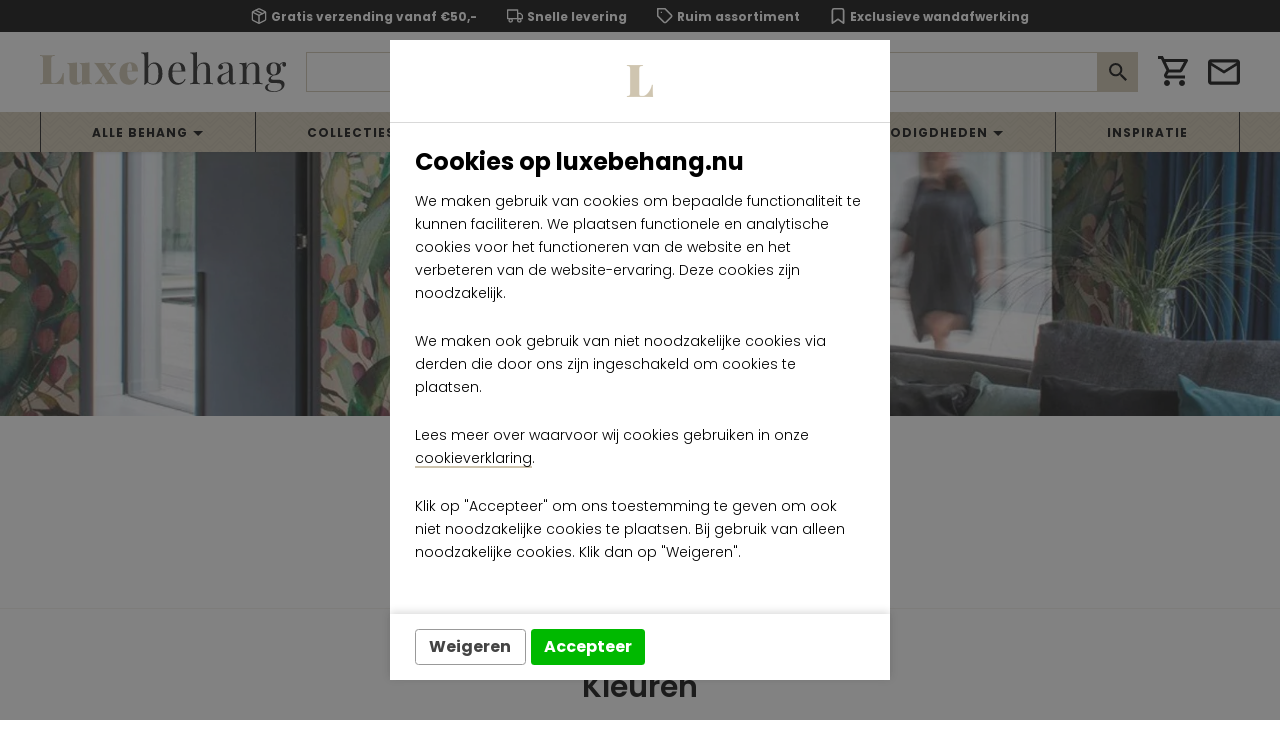

--- FILE ---
content_type: text/html
request_url: https://www.luxebehang.nu/arte/ode/abundance/
body_size: 13446
content:
<!DOCTYPE html>
<html lang="nl" prefix="og: http://ogp.me/ns#">
	<head>
		        <!--
        ###################################################################################
        
                   Technische realisatie | DailyCMS | https://www.dailycms.com
        
        ###################################################################################
        -->
		<meta http-equiv="Content-Type" content="text/html; charset=UTF-8">
		<title>Abundance | Ode | Arte | Gratis bezorgd door Luxebehang.nu</title>
		<meta name="description" content="Samenstelling: Textielmuurbekleding op vlies Beschrijving: Linnen op vlies Afmetingen: Breedte 91 cm / leverbaar op afsnijding Aanzet: Rechte aanzet 128 cm Lijm...">
		<link rel="canonical" href="https://www.luxebehang.nu/arte/ode/abundance/">
		<meta name="viewport" content="width=device-width, initial-scale=1.0">
		<link rel="preload" as="style" href="https://cdn.dailycms.com/css/reset-1.3.css" integrity="sha384-W7F1X8tCsjPJT+fVMlaKSZ3GzYt5kP6Fy6Msmmd/znA1Fb/8O0GImEQxDtTuUXTm" crossorigin="anonymous">
		<link rel="preload" as="style" href="/css/1950108-fonts.css">
		<link rel="preload" as="style" href="/css/1954450-content-1.4.css">
		<link rel="preload" as="style" href="/css/2292744-index.css">
		<link rel="preload" as="style" href="/css/1954476-partsearchbar-1.2.css">
		<link rel="preload" as="style" href="/css/1951254-partbutton-1.7.css">
		<link rel="preload" as="style" href="/css/2038016-partshoppingcart-1.2.css">
		<link rel="preload" as="style" href="/css/2044564-partnavigation-2.3.css">
		<link rel="preload" as="style" href="https://cdn.dailycms.com/css/partfileimagegallery-2.14.css" integrity="sha384-ca3qMEUnwcVeQVBSp/hRrBlRv+THZ/Xyj6HKNSvsyLWq5l96KVXJ5GX4zahUOs8J" crossorigin="anonymous">
		<link rel="preload" as="style" href="https://cdn.dailycms.com/css/partslider-1.8.css" integrity="sha384-osBg5ncFcb34dMWP78MnP3gRKC5smBS4PeHYtLQ7jFnFisDhw/P+iFnk+qhowpxO" crossorigin="anonymous">
		<link rel="preload" as="style" href="/css/1952938-partbreadcrumb-1.5.css">
		<link rel="preload" as="style" href="https://cdn.dailycms.com/css/partpopup-3.3.css" integrity="sha384-OYpgQoxc12VWt5z8pnDOrqWCeChYDUlH7t7v8aRE+2z2OdqGtkDvYIR6edmafI8v" crossorigin="anonymous">
		<link rel="preload" as="style" href="https://cdn.dailycms.com/css/partloadinganimation-2.2.css" integrity="sha384-/Ct1i3ANTnOyeUOwwhWOetErBOxpkl5blINb/1dfgqQfDjMmQRlb3+tnXGqBu7K/" crossorigin="anonymous">
		<link rel="preload" as="style" href="https://cdn.dailycms.com/css/partmessage-1.3.css" integrity="sha384-/omFLtvHpOIpF2V7y78SgCbmicHLeo3Vc/bOg3nyxaTiuFwOWl0jxxfdP//ERYAZ" crossorigin="anonymous">
		<link rel="preload" as="style" href="/css/2304152-partaccordionmenu-5.css">
		<link rel="preload" as="style" href="/css/2292846-override.css">
		<link rel="preload" as="style" href="/css/2292736-responsive.css">
		<meta property="og:type" content="website">
		<meta property="og:site_name" content="Luxebehang">
		<meta property="og:title" content="Abundance | Ode | Arte | Gratis bezorgd door Luxebehang.nu">
		<meta property="og:description" content="Samenstelling: Textielmuurbekleding op vlies Beschrijving: Linnen op vlies Afmetingen: Breedte 91 cm / leverbaar op afsnijding Aanzet: Rechte aanzet 128 cm Lijm...">
		<meta property="og:url" content="https://www.luxebehang.nu/arte/ode/abundance/">
		<meta property="og:locale" content="nl_NL">
		<meta property="og:image" content="https://www.luxebehang.nu/image/6152-1985/485x630/LAHi2vXjXYjKPetbVi2yVY7CIfIlsoASCVTPL2AWeSRUwawCVTIS-ode-abundance-ode6113-roomshot.jpg">
		<meta property="og:image:width" content="485">
		<meta property="og:image:height" content="630">
		<meta property="og:video:url" content="https://www.youtube.com/embed/LAXGsUI1kgE">
		<meta property="og:video:width" content="1280">
		<meta property="og:video:height" content="720">
		<link rel="shortcut icon " type="image/png" sizes="64x64" href="/image/166985-34/64x64/ndAF61LSDeZcIaSENmzfGAEem1UNoEsCVTPL-favicon.png">
		<link rel="shortcut icon" sizes="196x196" href="/image/166985-34/196x196/ndAF61LSDeZniZ0Cyzzs4tKCVTPLANPWdUqDeLHaYhVD5v0CVTIS-favicon.png">
		<link rel="apple-touch-icon-precomposed" href="/image/166985-34/180x180/ndAF61LSDeavqktXsM85CVTPLQAlMsoCVTSLYpYTIAbd37KvquYCVTIS-favicon.png">
		<meta name="msapplication-TileColor" content="#FFFFFF">
		<meta name="msapplication-TileImage" content="/image/166985-34/144x144/ndAF61LSDeYYmudZ6IwLDI07TwiCNicilrJXvRDASE0CVTIS-favicon.png">
		<script type="application/ld+json">{"@context":"http://schema.org/","@type":"LocalBusiness","@id":"https://www.luxebehang.nu#LocalBusiness","name":"Luxebehang","url":"https://www.luxebehang.nu","description":"Kies voor luxe behang.✅ Meer dan 5000 type Arte Behang.✅ Zeer exclusieve uitstraling.✅ 3D behang.✅ Facet.✅ Chintz.✅ Hookedonwalls.✅ Moooi Walcovering.✅ en nog veel meer....\u003cbr\u003eNeem de tijd op onze prachtige vernieuwde website Luxebehang.nu\u003cbr\u003e","logo":"https://www.luxebehang.nu/image/166985-34/900x900/ndAF61LSDebLruWKblJ4HVg4d78jQRMcxbZscjXOE1cCVTIS-favicon.png","image":"https://www.luxebehang.nu/image/166985-34/900x900/ndAF61LSDebLruWKblJ4HVg4d78jQRMcxbZscjXOE1cCVTIS-favicon.png","telephone":null,"email":"info@luxebehang.nu","sameAs":["https://www.facebook.com/MVAschilderwerken","https://instagram.com/vanarnhem_schilder"],"address":{"@type":"PostalAddress","streetAddress":"Spechtenkamp 5","addressLocality":"Maarssen","postalCode":"3607KA","addressCountry":"NL"}}</script>
		<script type="application/ld+json">{"@context":"http://schema.org/","@type":"WebSite","url":"https://www.luxebehang.nu","name":"Luxebehang","potentialAction":{"@type":"SearchAction","target":"https://www.luxebehang.nu/zoeken/?search={search_term_string}","query-input":"required name=search_term_string"}}</script>
		<script type="application/ld+json">{"@context":"http://schema.org/","@type":"BreadcrumbList","itemListElement":[{"@type":"ListItem","position":1,"item":{"@id":"https://www.luxebehang.nu#BreadcrumbList","name":"Home"}},{"@type":"ListItem","position":2,"item":{"@id":"https://www.luxebehang.nu/arte/essentials/#BreadcrumbList","name":"Arte"}},{"@type":"ListItem","position":3,"item":{"@id":"https://www.luxebehang.nu/arte/ode/#BreadcrumbList","name":"Ode"}},{"@type":"ListItem","position":4,"item":{"@id":"https://www.luxebehang.nu/arte/ode/abundance/#BreadcrumbList","name":"Abundance"}}]}</script>
		<link href="https://cdn.dailycms.com/css/reset-1.3.css" rel="stylesheet" integrity="sha384-W7F1X8tCsjPJT+fVMlaKSZ3GzYt5kP6Fy6Msmmd/znA1Fb/8O0GImEQxDtTuUXTm" crossorigin="anonymous">
		<link href="/css/1950108-fonts.css" rel="stylesheet">
		<link href="/css/1954450-content-1.4.css" rel="stylesheet">
		<link href="/css/2292744-index.css" rel="stylesheet">
		<link href="/css/1954476-partsearchbar-1.2.css" rel="stylesheet">
		<link href="/css/1951254-partbutton-1.7.css" rel="stylesheet">
		<link href="/css/2038016-partshoppingcart-1.2.css" rel="stylesheet">
		<link href="/css/2044564-partnavigation-2.3.css" rel="stylesheet">
		<link href="https://cdn.dailycms.com/css/partfileimagegallery-2.14.css" rel="stylesheet" integrity="sha384-ca3qMEUnwcVeQVBSp/hRrBlRv+THZ/Xyj6HKNSvsyLWq5l96KVXJ5GX4zahUOs8J" crossorigin="anonymous">
		<link href="https://cdn.dailycms.com/css/partslider-1.8.css" rel="stylesheet" integrity="sha384-osBg5ncFcb34dMWP78MnP3gRKC5smBS4PeHYtLQ7jFnFisDhw/P+iFnk+qhowpxO" crossorigin="anonymous">
		<link href="/css/1952938-partbreadcrumb-1.5.css" rel="stylesheet">
		<link href="https://cdn.dailycms.com/css/partpopup-3.3.css" rel="stylesheet" integrity="sha384-OYpgQoxc12VWt5z8pnDOrqWCeChYDUlH7t7v8aRE+2z2OdqGtkDvYIR6edmafI8v" crossorigin="anonymous">
		<link href="https://cdn.dailycms.com/css/partloadinganimation-2.2.css" rel="stylesheet" integrity="sha384-/Ct1i3ANTnOyeUOwwhWOetErBOxpkl5blINb/1dfgqQfDjMmQRlb3+tnXGqBu7K/" crossorigin="anonymous">
		<link href="https://cdn.dailycms.com/css/partmessage-1.3.css" rel="stylesheet" integrity="sha384-/omFLtvHpOIpF2V7y78SgCbmicHLeo3Vc/bOg3nyxaTiuFwOWl0jxxfdP//ERYAZ" crossorigin="anonymous">
		<link href="/css/2304152-partaccordionmenu-5.css" rel="stylesheet">
		<link href="/css/2292846-override.css" rel="stylesheet">
		<link href="/css/2292736-responsive.css" rel="stylesheet">
		<script src="https://www.googletagmanager.com/gtag/js?id=G-LWZ5GC6EVM" async="true"></script>
		<script>if (!String.prototype.includes) { String.prototype.includes = function() { 'use strict'; return String.prototype.indexOf.apply(this, arguments) !== -1; }; };if (!String.prototype.startsWith) {String.prototype.startsWith = function(searchString, position) {position = position || 0; return this.indexOf(searchString, position) === position;};};if (!String.prototype.endsWith) {String.prototype.endsWith = function(search, this_len) { if (this_len === undefined || this_len > this.length) {	this_len = this.length;} return this.substring(this_len - search.length, this_len) === search;};};</script>
		<script nonce="55GYjP2lnkhykY">window.dataLayer = window.dataLayer || [];function gtag() {dataLayer.push(arguments);}gtag('js', new Date());gtag('config', 'G-LWZ5GC6EVM');gtag('config', 'G-6F2VQ6K05J');</script>
	</head>
	<body>
		<div class="stickyScroll">
			<div id="smallTopContainer">
				<div class="basicContainer">
					<ul class="uspList">
						<li class="usp1">Gratis verzending vanaf €50,-</li>
						<li class="usp2">Snelle levering</li>
						<li class="usp3">Ruim assortiment</li>
						<li class="usp4">Exclusieve wandafwerking</li>
					</ul>
				</div>
			</div>
			<div id="mainNavigation">
				<div class="basicContainer">
					<a id="logo" title="Home" href="/">
						<img src="/images/style/logo.svg" alt="Logo">
					</a>
					<form class="partSearchBar partSearchBar1" id="partSearchBarsearchBarProducts" action="/zoeken/" method="get" accept-charset="utf-8">
						<div class="searchBarContainer">
							<input type="search" class="searchBarInput" name="zoeken" placeholder="Zoeken" inputmode="search" aria-label="Zoeken">
							<button type="button" class="searchBarReset">
								<svg viewBox="0 0 14 14" class="partSvg close">
									<path d="M14 1.41L12.59 0 7 5.59 1.41 0 0 1.41 5.59 7 0 12.59 1.41 14 7 8.41 12.59 14 14 12.59 8.41 7z"></path>
								</svg>
							</button>
						</div>
						<button type="submit" class="searchBarButton" aria-label="Zoeken">
							<svg viewBox="0 0 18 18" class="partSvg search">
								<path d="M12.864 11.32h-.813l-.288-.277A6.66 6.66 0 0 0 13.38 6.69a6.69 6.69 0 1 0-6.69 6.69 6.66 6.66 0 0 0 4.354-1.617l.278.288v.813L16.467 18 18 16.467l-5.136-5.146zm-6.174 0a4.625 4.625 0 0 1-4.632-4.63A4.625 4.625 0 0 1 6.69 2.058a4.625 4.625 0 0 1 4.63 4.632 4.625 4.625 0 0 1-4.63 4.63z"></path>
							</svg>
						</button>
					</form>
					<a class="partShoppingCart partShoppingCart1 buttonOrderSummary trackingIdWinkelwagen" aria-label="Winkelwagen" title="Winkelwagen" href="/winkelwagen/">
						<span class="icon">
							<svg viewBox="0 0 20 20" class="partSvg shoppingCartOutlined">
								<path d="M14.55 11c.75 0 1.41-.41 1.75-1.03l3.58-6.49A.996.996 0 0019.01 2H4.21l-.94-2H0v2h2l3.6 7.59-1.35 2.44C3.52 13.37 4.48 15 6 15h12v-2H6l1.1-2h7.45zM5.16 4h12.15l-2.76 5H7.53L5.16 4zM6 16c-1.1 0-1.99.9-1.99 2S4.9 20 6 20s2-.9 2-2-.9-2-2-2zm10 0c-1.1 0-1.99.9-1.99 2s.89 2 1.99 2 2-.9 2-2-.9-2-2-2z"></path>
							</svg>
						</span>
					</a>
					<a class="partButton partButton1 naked" id="partButton61111507" href="mailto:info@luxebehang.nu">
						<span class="buttonIcon">
							<svg viewBox="0 0 300 240" class="partSvg envelopeAlt">
								<path d="M270 0H30C13.5 0 .15 13.5.15 30L0 210c0 16.5 13.5 30 30 30h240c16.5 0 30-13.5 30-30V30c0-16.5-13.5-30-30-30zm0 210H30V60l120 75 120-75v150zM150 105L30 30h240l-120 75z"></path>
							</svg>
						</span>
					</a>
				</div>
			</div>
			<div class="stickyScrollSub">
				<nav id="productNavigation">
					<div class="basicContainer">
						<button id="mobileMenuToggle">
							<span class="mobileMenuButtonHamburger">
								<span></span>
								<span></span>
								<span></span>
							</span>
							<span class="mobileMenuButtonLabel">Menu</span>
						</button>
						<nav class="partNavigation partNavigation2 horizontal" id="partNavigation66137918">
							<ul class="level-0">
								<li id="menuItemViewProductListAll" aria-haspopup="true">
									<a href="/alle-behang/">
										<span class="navigationLabel">Alle behang</span>
										<div class="navigationIconDropdown">
											<svg viewBox="0 0 10 5" class="partSvg arrowDropDown">
												<path d="M0 0l5 5 5-5z"></path>
											</svg>
										</div>
									</a>
									<ul class="level-1" aria-label="submenu">
										<li id="menuItem0">
											<a href="/alle-behang/merk-arte/">
												<span class="navigationLabel">Arte</span>
											</a>
										</li>
									</ul>
								</li>
								<li id="menuItemViewCollectieListAll" aria-haspopup="true">
									<a href="/collecties/">
										<span class="navigationLabel">Collecties</span>
										<div class="navigationIconDropdown">
											<svg viewBox="0 0 10 5" class="partSvg arrowDropDown">
												<path d="M0 0l5 5 5-5z"></path>
											</svg>
										</div>
									</a>
									<ul class="level-1" aria-label="submenu">
										<li id="menuItem2040">
											<a href="/arte/alaya/">
												<span class="navigationLabel">Alaya</span>
											</a>
										</li>
										<li id="menuItem500">
											<a href="/arte/amazone-2/">
												<span class="navigationLabel">Amazone 2</span>
											</a>
										</li>
										<li id="menuItem507">
											<a href="/arte/antares/">
												<span class="navigationLabel">Antar&#232;s</span>
											</a>
										</li>
										<li id="menuItem2063">
											<a href="/arte/antigua/">
												<span class="navigationLabel">Antigua</span>
											</a>
										</li>
										<li id="menuItem2069">
											<a href="/arte/archipelago/">
												<span class="navigationLabel">Archipelago</span>
											</a>
										</li>
										<li id="menuItem2075">
											<a href="/arte/armani-casa-ge-1/">
												<span class="navigationLabel">Armani Casa Ge 1</span>
											</a>
										</li>
										<li id="menuItem2077">
											<a href="/arte/armani-casa-ge-2/">
												<span class="navigationLabel">Armani Casa Ge 2</span>
											</a>
										</li>
										<li id="menuItem2088">
											<a href="/arte/armani-casa-pf-1/">
												<span class="navigationLabel">Armani Casa Pf 1</span>
											</a>
										</li>
										<li id="menuItem2090">
											<a href="/arte/armani-casa-pf-2/">
												<span class="navigationLabel">Armani Casa Pf 2</span>
											</a>
										</li>
										<li id="menuItem2092">
											<a href="/arte/armani-casa-pf-3/">
												<span class="navigationLabel">Armani Casa Pf 3</span>
											</a>
										</li>
										<li id="menuItem2103">
											<a href="/arte/armani-casa-rs-1/">
												<span class="navigationLabel">Armani Casa Rs 1</span>
											</a>
										</li>
										<li id="menuItem2105">
											<a href="/arte/armani-casa-rs-2/">
												<span class="navigationLabel">Armani Casa Rs 2</span>
											</a>
										</li>
										<li id="menuItem2116">
											<a href="/arte/armani-casa-rs-3/">
												<span class="navigationLabel">Armani Casa Rs 3</span>
											</a>
										</li>
										<li id="menuItem2053">
											<a href="/arte/arte-technics/">
												<span class="navigationLabel">Arte Technics</span>
											</a>
										</li>
										<li id="menuItem798">
											<a href="/arte/atelier/">
												<span class="navigationLabel">Atelier</span>
											</a>
										</li>
										<li id="menuItem2126">
											<a href="/arte/atelier-(by-omexco)/">
												<span class="navigationLabel">Atelier (by Omexco)</span>
											</a>
										</li>
										<li id="menuItem2741">
											<a href="/arte/babylon-tegels/">
												<span class="navigationLabel">Babylon Tegels</span>
											</a>
										</li>
										<li id="menuItem565">
											<a href="/arte/bali/">
												<span class="navigationLabel">Bali</span>
											</a>
										</li>
										<li id="menuItem568">
											<a href="/arte/bark-cloth/">
												<span class="navigationLabel">Bark Cloth</span>
											</a>
										</li>
										<li id="menuItem2136">
											<a href="/arte/birds-of-paradise/">
												<span class="navigationLabel">Birds Of Paradise</span>
											</a>
										</li>
										<li id="menuItem2140">
											<a href="/arte/birds-of-paradise-panorama/">
												<span class="navigationLabel">Birds Of Paradise Panorama</span>
											</a>
										</li>
										<li id="menuItem579">
											<a href="/arte/borneo/">
												<span class="navigationLabel">Borneo</span>
											</a>
										</li>
										<li id="menuItem2144">
											<a href="/arte/boutique/">
												<span class="navigationLabel">Boutique</span>
											</a>
										</li>
										<li id="menuItem2151">
											<a href="/arte/boutique-panorama/">
												<span class="navigationLabel">Boutique Panorama</span>
											</a>
										</li>
										<li id="menuItem581">
											<a href="/arte/brooklyn-tins-by-merci/">
												<span class="navigationLabel">Brooklyn Tins By Merci</span>
											</a>
										</li>
										<li id="menuItem583">
											<a href="/arte/cameo/">
												<span class="navigationLabel">Cameo</span>
											</a>
										</li>
										<li id="menuItem592">
											<a href="/arte/cantala/">
												<span class="navigationLabel">Cantala</span>
											</a>
										</li>
										<li id="menuItem2153">
											<a href="/arte/casca/">
												<span class="navigationLabel">Casca</span>
											</a>
										</li>
										<li id="menuItem2160">
											<a href="/arte/casca-panorama/">
												<span class="navigationLabel">Casca Panorama</span>
											</a>
										</li>
										<li id="menuItem603">
											<a href="/arte/cobra/">
												<span class="navigationLabel">Cobra</span>
											</a>
										</li>
										<li id="menuItem2163">
											<a href="/arte/costura/">
												<span class="navigationLabel">Costura</span>
											</a>
										</li>
										<li id="menuItem618">
											<a href="/arte/decors-en-panoramiques/">
												<span class="navigationLabel">Decors &amp; Panoramiques</span>
											</a>
										</li>
										<li id="menuItem634">
											<a href="/arte/eclipse-black-en-white-ekled/">
												<span class="navigationLabel">Eclipse Black &amp; White Ekled</span>
											</a>
										</li>
										<li id="menuItem641">
											<a href="/arte/elegance/">
												<span class="navigationLabel">Elegance</span>
											</a>
										</li>
										<li id="menuItem643">
											<a href="/arte/enigma/">
												<span class="navigationLabel">Enigma</span>
											</a>
										</li>
										<li id="menuItem661">
											<a href="/arte/expedition/">
												<span class="navigationLabel">Expedition</span>
											</a>
										</li>
										<li id="menuItem706">
											<a href="/arte/flamant/">
												<span class="navigationLabel">Flamant</span>
											</a>
										</li>
										<li id="menuItem674">
											<a href="/arte/flamant-caractere/">
												<span class="navigationLabel">Flamant Caractere</span>
											</a>
										</li>
										<li id="menuItem683">
											<a href="/arte/flamant-les-memoires/">
												<span class="navigationLabel">Flamant Les Memoires</span>
											</a>
										</li>
										<li id="menuItem693">
											<a href="/arte/flamant-les-mineraux/">
												<span class="navigationLabel">Flamant Les Mineraux</span>
											</a>
										</li>
										<li id="menuItem698">
											<a href="/arte/flamant-les-rayures/">
												<span class="navigationLabel">Flamant Les Rayures</span>
											</a>
										</li>
										<li id="menuItem704">
											<a href="/arte/flamant-les-unis/">
												<span class="navigationLabel">Flamant Les Unis</span>
											</a>
										</li>
										<li id="menuItem711">
											<a href="/arte/flamant-suite-i-les-unis/">
												<span class="navigationLabel">Flamant Suite I Les Unis</span>
											</a>
										</li>
										<li id="menuItem713">
											<a href="/arte/flamant-suite-ii-les-rayures/">
												<span class="navigationLabel">Flamant Suite Ii Les Rayures</span>
											</a>
										</li>
										<li id="menuItem717">
											<a href="/arte/flamant-suite-iii-velvet-flock/">
												<span class="navigationLabel">Flamant Suite Iii Velvet Flock</span>
											</a>
										</li>
										<li id="menuItem722">
											<a href="/arte/flamant-suite-v-mystic-impressions/">
												<span class="navigationLabel">Flamant Suite V Mystic Impressions</span>
											</a>
										</li>
										<li id="menuItem2205">
											<a href="/arte/flamant-suite-v-mystic-impressions-uni/">
												<span class="navigationLabel">Flamant Suite V Mystic Impressions Uni</span>
											</a>
										</li>
										<li id="menuItem727">
											<a href="/arte/flavor-paper/">
												<span class="navigationLabel">Flavor Paper</span>
											</a>
										</li>
										<li id="menuItem742">
											<a href="/arte/focus/">
												<span class="navigationLabel">Focus</span>
											</a>
										</li>
										<li id="menuItem2207">
											<a href="/arte/gitane/">
												<span class="navigationLabel">Gitane</span>
											</a>
										</li>
										<li id="menuItem752">
											<a href="/arte/graphite/">
												<span class="navigationLabel">Graphite</span>
											</a>
										</li>
										<li id="menuItem756">
											<a href="/arte/heliodor/">
												<span class="navigationLabel">Heliodor</span>
											</a>
										</li>
										<li id="menuItem2216">
											<a href="/arte/high-performance-patina/">
												<span class="navigationLabel">High Performance Patina</span>
											</a>
										</li>
										<li id="menuItem760">
											<a href="/arte/horizons/">
												<span class="navigationLabel">Horizons</span>
											</a>
										</li>
										<li id="menuItem764">
											<a href="/arte/icons/">
												<span class="navigationLabel">Icons</span>
											</a>
										</li>
										<li id="menuItem2223">
											<a href="/arte/imperialis/">
												<span class="navigationLabel">Imperialis</span>
											</a>
										</li>
										<li id="menuItem780">
											<a href="/arte/insolence/">
												<span class="navigationLabel">Insolence</span>
											</a>
										</li>
										<li id="menuItem789">
											<a href="/arte/intrigue/">
												<span class="navigationLabel">Intrigue</span>
											</a>
										</li>
										<li id="menuItem2232">
											<a href="/arte/intuition/">
												<span class="navigationLabel">Intuition</span>
											</a>
										</li>
										<li id="menuItem2245">
											<a href="/arte/joy/">
												<span class="navigationLabel">Joy</span>
											</a>
										</li>
										<li id="menuItem1711">
											<a href="/hookedonwalls/jungle-jive/">
												<span class="navigationLabel">Jungle Jive</span>
											</a>
										</li>
										<li id="menuItem2253">
											<a href="/arte/jv-453-igusa/">
												<span class="navigationLabel">Jv 453 Igusa</span>
											</a>
										</li>
										<li id="menuItem2258">
											<a href="/arte/jv-800-tierra/">
												<span class="navigationLabel">Jv 800 Tierra</span>
											</a>
										</li>
										<li id="menuItem816">
											<a href="/arte/kaleidoscope/">
												<span class="navigationLabel">Kaleidoscope</span>
											</a>
										</li>
										<li id="menuItem818">
											<a href="/arte/kami/">
												<span class="navigationLabel">Kami</span>
											</a>
										</li>
										<li id="menuItem2266">
											<a href="/arte/kanso/">
												<span class="navigationLabel">Kanso</span>
											</a>
										</li>
										<li id="menuItem2271">
											<a href="/arte/kharga/">
												<span class="navigationLabel">Kharga</span>
											</a>
										</li>
										<li id="menuItem2278">
											<a href="/arte/kharga-panorama/">
												<span class="navigationLabel">Kharga Panorama</span>
											</a>
										</li>
										<li id="menuItem825">
											<a href="/arte/khatam/">
												<span class="navigationLabel">Khatam</span>
											</a>
										</li>
										<li id="menuItem2288">
											<a href="/arte/lanai/">
												<span class="navigationLabel">Lanai</span>
											</a>
										</li>
										<li id="menuItem832">
											<a href="/arte/laser/">
												<span class="navigationLabel">Laser</span>
											</a>
										</li>
										<li id="menuItem834">
											<a href="/arte/le-corbusier-dots/">
												<span class="navigationLabel">Le Corbusier Dots</span>
											</a>
										</li>
										<li id="menuItem2295">
											<a href="/arte/le-couturier/">
												<span class="navigationLabel">Le Couturier</span>
											</a>
										</li>
										<li id="menuItem855">
											<a href="/arte/les-cuirs/">
												<span class="navigationLabel">Les Cuirs</span>
											</a>
										</li>
										<li id="menuItem2301">
											<a href="/arte/les-forets/">
												<span class="navigationLabel">Les Forets</span>
											</a>
										</li>
										<li id="menuItem2308">
											<a href="/arte/les-forets-tegels/">
												<span class="navigationLabel">Les Forets Tegels</span>
											</a>
										</li>
										<li id="menuItem2310">
											<a href="/arte/les-naturels/">
												<span class="navigationLabel">Les Naturels</span>
											</a>
										</li>
										<li id="menuItem2315">
											<a href="/arte/les-naturels-panorama/">
												<span class="navigationLabel">Les Naturels Panorama</span>
											</a>
										</li>
										<li id="menuItem859">
											<a href="/arte/les-nuances/">
												<span class="navigationLabel">Les Nuances</span>
											</a>
										</li>
										<li id="menuItem1859">
											<a href="/arte/les-thermes/">
												<span class="navigationLabel">Les Thermes</span>
											</a>
										</li>
										<li id="menuItem863">
											<a href="/arte/les-tricots/">
												<span class="navigationLabel">Les Tricots</span>
											</a>
										</li>
										<li id="menuItem869">
											<a href="/arte/ligna/">
												<span class="navigationLabel">Ligna</span>
											</a>
										</li>
										<li id="menuItem877">
											<a href="/arte/lino/">
												<span class="navigationLabel">Lino</span>
											</a>
										</li>
										<li id="menuItem2281">
											<a href="/arte/linvite/">
												<span class="navigationLabel">L&#39;invite</span>
											</a>
										</li>
										<li id="menuItem881">
											<a href="/arte/loft/">
												<span class="navigationLabel">Loft</span>
											</a>
										</li>
										<li id="menuItem2320">
											<a href="/arte/loom-stories/">
												<span class="navigationLabel">Loom Stories</span>
											</a>
										</li>
										<li id="menuItem883">
											<a href="/arte/lush/">
												<span class="navigationLabel">Lush</span>
											</a>
										</li>
										<li id="menuItem889">
											<a href="/arte/manila/">
												<span class="navigationLabel">Manila</span>
											</a>
										</li>
										<li id="menuItem2329">
											<a href="/arte/marqueterie/">
												<span class="navigationLabel">Marqueterie</span>
											</a>
										</li>
										<li id="menuItem904">
											<a href="/arte/materials-by-piet-hein-eek/">
												<span class="navigationLabel">Materials By Piet Hein Eek</span>
											</a>
										</li>
										<li id="menuItem2335">
											<a href="/arte/memento-moooi/">
												<span class="navigationLabel">Memento Moooi</span>
											</a>
										</li>
										<li id="menuItem906">
											<a href="/arte/metal-x/">
												<span class="navigationLabel">Metal X</span>
											</a>
										</li>
										<li id="menuItem2342">
											<a href="/arte/metal-x-patina/">
												<span class="navigationLabel">Metal X Patina</span>
											</a>
										</li>
										<li id="menuItem908">
											<a href="/arte/metal-x-signum/">
												<span class="navigationLabel">Metal X Signum</span>
											</a>
										</li>
										<li id="menuItem918">
											<a href="/arte/minerals/">
												<span class="navigationLabel">Minerals</span>
											</a>
										</li>
										<li id="menuItem925">
											<a href="/arte/missoni-home-02/">
												<span class="navigationLabel">Missoni Home 02</span>
											</a>
										</li>
										<li id="menuItem935">
											<a href="/arte/missoni-home-03/">
												<span class="navigationLabel">Missoni Home 03</span>
											</a>
										</li>
										<li id="menuItem2349">
											<a href="/arte/missoni-home-04/">
												<span class="navigationLabel">Missoni Home 04</span>
											</a>
										</li>
										<li id="menuItem944">
											<a href="/arte/modulaire/">
												<span class="navigationLabel">Modulaire</span>
											</a>
										</li>
										<li id="menuItem973">
											<a href="/arte/monochrome/">
												<span class="navigationLabel">Monochrome</span>
											</a>
										</li>
										<li id="menuItem983">
											<a href="/arte/monsoon/">
												<span class="navigationLabel">Monsoon</span>
											</a>
										</li>
										<li id="menuItem2365">
											<a href="/arte/monsoon-2.0/">
												<span class="navigationLabel">Monsoon 2.0</span>
											</a>
										</li>
										<li id="menuItem2372">
											<a href="/arte/moonstone/">
												<span class="navigationLabel">Moonstone</span>
											</a>
										</li>
										<li id="menuItem990">
											<a href="/arte/moooi-extinct-animals/">
												<span class="navigationLabel">Moooi Extinct Animals</span>
											</a>
										</li>
										<li id="menuItem2381">
											<a href="/arte/moooi-green-house/">
												<span class="navigationLabel">Moooi Green House</span>
											</a>
										</li>
										<li id="menuItem1002">
											<a href="/arte/moooi-tokyo-blue/">
												<span class="navigationLabel">Moooi Tokyo Blue</span>
											</a>
										</li>
										<li id="menuItem2046">
											<a href="/arte/moooi-wallcovering-memento-moooi/">
												<span class="navigationLabel">Moooi wallcovering memento Moooi</span>
											</a>
										</li>
										<li id="menuItem2383">
											<a href="/arte/neutrals-non-woven/">
												<span class="navigationLabel">Neutrals Non-woven</span>
											</a>
										</li>
										<li id="menuItem2391">
											<a href="/arte/neutrals-vinyl/">
												<span class="navigationLabel">Neutrals Vinyl</span>
											</a>
										</li>
										<li id="menuItem1017">
											<a href="/arte/nomad/">
												<span class="navigationLabel">Nomad</span>
											</a>
										</li>
										<li id="menuItem2405">
											<a href="/arte/objet/">
												<span class="navigationLabel">Objet</span>
											</a>
										</li>
										<li id="menuItem1019">
											<a href="/arte/oculaire/">
												<span class="navigationLabel">Oculaire</span>
											</a>
										</li>
										<li id="menuItem1025" class="selected">
											<a href="/arte/ode/">
												<span class="navigationLabel">Ode</span>
											</a>
										</li>
										<li id="menuItem1031">
											<a href="/arte/ode-panorama/">
												<span class="navigationLabel">Ode Panorama</span>
											</a>
										</li>
										<li id="menuItem2032">
											<a href="/arte/osmanthus/">
												<span class="navigationLabel">Osmanthus</span>
											</a>
										</li>
										<li id="menuItem1034">
											<a href="/arte/paleo/">
												<span class="navigationLabel">Paleo</span>
											</a>
										</li>
										<li id="menuItem2412">
											<a href="/arte/palette/">
												<span class="navigationLabel">Palette</span>
											</a>
										</li>
										<li id="menuItem2653">
											<a href="/hookedonwalls/passe-partout-2023/">
												<span class="navigationLabel">Passe Partout 2023</span>
											</a>
										</li>
										<li id="menuItem1041">
											<a href="/arte/patent/">
												<span class="navigationLabel">Patent</span>
											</a>
										</li>
										<li id="menuItem1043">
											<a href="/arte/portfolio/">
												<span class="navigationLabel">Portfolio</span>
											</a>
										</li>
										<li id="menuItem1051">
											<a href="/arte/revera/">
												<span class="navigationLabel">Revera</span>
											</a>
										</li>
										<li id="menuItem2425">
											<a href="/arte/rivage/">
												<span class="navigationLabel">Rivage</span>
											</a>
										</li>
										<li id="menuItem1067">
											<a href="/arte/samal/">
												<span class="navigationLabel">Samal</span>
											</a>
										</li>
										<li id="menuItem1072">
											<a href="/arte/scrapwood-2-by-piet-hein-eek-ekledi/">
												<span class="navigationLabel">Scrapwood 2 By Piet Hein Eek Ekledi</span>
											</a>
										</li>
										<li id="menuItem1074">
											<a href="/arte/scrapwood-by-piet-hein-eek/">
												<span class="navigationLabel">Scrapwood By Piet Hein Eek</span>
											</a>
										</li>
										<li id="menuItem1860">
											<a href="/arte/sculptura/">
												<span class="navigationLabel">Sculptura</span>
											</a>
										</li>
										<li id="menuItem1076">
											<a href="/arte/selva/">
												<span class="navigationLabel">Selva</span>
											</a>
										</li>
										<li id="menuItem1083">
											<a href="/arte/seraya/">
												<span class="navigationLabel">Seraya</span>
											</a>
										</li>
										<li id="menuItem1085">
											<a href="/arte/shades-of-pale/">
												<span class="navigationLabel">Shades Of Pale</span>
											</a>
										</li>
										<li id="menuItem2434">
											<a href="/arte/silence/">
												<span class="navigationLabel">Silence</span>
											</a>
										</li>
										<li id="menuItem1092">
											<a href="/arte/spectra/">
												<span class="navigationLabel">Spectra</span>
											</a>
										</li>
										<li id="menuItem1099">
											<a href="/arte/sycamore/">
												<span class="navigationLabel">Sycamore</span>
											</a>
										</li>
										<li id="menuItem1105">
											<a href="/arte/takara/">
												<span class="navigationLabel">Takara</span>
											</a>
										</li>
										<li id="menuItem2000">
											<a href="/arte/tangram/">
												<span class="navigationLabel">Tangram</span>
											</a>
										</li>
										<li id="menuItem2436">
											<a href="/arte/textura/">
												<span class="navigationLabel">Textura</span>
											</a>
										</li>
										<li id="menuItem1116">
											<a href="/arte/timber/">
												<span class="navigationLabel">Timber</span>
											</a>
										</li>
										<li id="menuItem1121">
											<a href="/arte/timber-strips-by-piet-hein-eek-ekle/">
												<span class="navigationLabel">Timber Strips By Piet Hein Eek Ekle</span>
											</a>
										</li>
										<li id="menuItem2452">
											<a href="/arte/totem/">
												<span class="navigationLabel">Totem</span>
											</a>
										</li>
										<li id="menuItem1123">
											<a href="/arte/travellers/">
												<span class="navigationLabel">Travellers</span>
											</a>
										</li>
										<li id="menuItem1136">
											<a href="/arte/tribu/">
												<span class="navigationLabel">Tribu</span>
											</a>
										</li>
										<li id="menuItem1143">
											<a href="/arte/tribu-panorama/">
												<span class="navigationLabel">Tribu Panorama</span>
											</a>
										</li>
										<li id="menuItem1158">
											<a href="/arte/velveteen/">
												<span class="navigationLabel">Velveteen</span>
											</a>
										</li>
										<li id="menuItem1163">
											<a href="/arte/vertigo/">
												<span class="navigationLabel">Vertigo</span>
											</a>
										</li>
										<li id="menuItem2466">
											<a href="/arte/wild-silk/">
												<span class="navigationLabel">Wild Silk</span>
											</a>
										</li>
										<li id="menuItem1167">
											<a href="/arte/wildwalk/">
												<span class="navigationLabel">Wildwalk</span>
											</a>
										</li>
										<li id="menuItem1175">
											<a href="/arte/yala/">
												<span class="navigationLabel">Yala</span>
											</a>
										</li>
										<li id="menuItem1180">
											<a href="/arte/yumiko/">
												<span class="navigationLabel">Yumiko</span>
											</a>
										</li>
									</ul>
								</li>
								<li id="menuItemViewColorListAll" aria-haspopup="true">
									<a href="#">
										<span class="navigationLabel">Kleuren</span>
										<div class="navigationIconDropdown">
											<svg viewBox="0 0 10 5" class="partSvg arrowDropDown">
												<path d="M0 0l5 5 5-5z"></path>
											</svg>
										</div>
									</a>
									<ul class="level-1" aria-label="submenu">
										<li id="menuItem0">
											<a href="/alle-behang/kleur-1954/">
												<span class="navigationLabel">Azuur</span>
											</a>
										</li>
										<li id="menuItem0">
											<a href="/alle-behang/kleur-1924/">
												<span class="navigationLabel">Beige</span>
											</a>
										</li>
										<li id="menuItem0">
											<a href="/alle-behang/kleur-1951/">
												<span class="navigationLabel">Beige zilver</span>
											</a>
										</li>
										<li id="menuItem0">
											<a href="/alle-behang/kleur-1923/">
												<span class="navigationLabel">Blauw</span>
											</a>
										</li>
										<li id="menuItem0">
											<a href="/alle-behang/kleur-1952/">
												<span class="navigationLabel">Blauw goud</span>
											</a>
										</li>
										<li id="menuItem0">
											<a href="/alle-behang/kleur-1937/">
												<span class="navigationLabel">Bordeaux</span>
											</a>
										</li>
										<li id="menuItem0">
											<a href="/alle-behang/kleur-1943/">
												<span class="navigationLabel">Brons</span>
											</a>
										</li>
										<li id="menuItem0">
											<a href="/alle-behang/kleur-1927/">
												<span class="navigationLabel">Bruin</span>
											</a>
										</li>
										<li id="menuItem0">
											<a href="/alle-behang/kleur-1949/">
												<span class="navigationLabel">Bruin zwart</span>
											</a>
										</li>
										<li id="menuItem0">
											<a href="/alle-behang/kleur-1942/">
												<span class="navigationLabel">Camel</span>
											</a>
										</li>
										<li id="menuItem0">
											<a href="/alle-behang/kleur-1941/">
												<span class="navigationLabel">Caramel</span>
											</a>
										</li>
										<li id="menuItem0">
											<a href="/alle-behang/kleur-1925/">
												<span class="navigationLabel">Creme</span>
											</a>
										</li>
										<li id="menuItem0">
											<a href="/alle-behang/kleur-1950/">
												<span class="navigationLabel">Creme goud</span>
											</a>
										</li>
										<li id="menuItem0">
											<a href="/alle-behang/kleur-1945/">
												<span class="navigationLabel">Fuchsia</span>
											</a>
										</li>
										<li id="menuItem0">
											<a href="/alle-behang/kleur-1958/">
												<span class="navigationLabel">Gebroken wit</span>
											</a>
										</li>
										<li id="menuItem0">
											<a href="/alle-behang/kleur-1929/">
												<span class="navigationLabel">Geel</span>
											</a>
										</li>
										<li id="menuItem0">
											<a href="/alle-behang/kleur-1928/">
												<span class="navigationLabel">Goud</span>
											</a>
										</li>
										<li id="menuItem0">
											<a href="/alle-behang/kleur-1926/">
												<span class="navigationLabel">Grijs</span>
											</a>
										</li>
										<li id="menuItem0">
											<a href="/alle-behang/kleur-1932/">
												<span class="navigationLabel">Groen</span>
											</a>
										</li>
										<li id="menuItem0">
											<a href="/alle-behang/kleur-1963/">
												<span class="navigationLabel">Indigo</span>
											</a>
										</li>
										<li id="menuItem0">
											<a href="/alle-behang/kleur-1944/">
												<span class="navigationLabel">Koper</span>
											</a>
										</li>
										<li id="menuItem0">
											<a href="/alle-behang/kleur-1948/">
												<span class="navigationLabel">Koraal</span>
											</a>
										</li>
										<li id="menuItem0">
											<a href="/alle-behang/kleur-1962/">
												<span class="navigationLabel">Lavendel</span>
											</a>
										</li>
										<li id="menuItem0">
											<a href="/alle-behang/kleur-1956/">
												<span class="navigationLabel">Marine</span>
											</a>
										</li>
										<li id="menuItem0">
											<a href="/alle-behang/kleur-1972/">
												<span class="navigationLabel">Mauve</span>
											</a>
										</li>
										<li id="menuItem0">
											<a href="/alle-behang/kleur-1935/">
												<span class="navigationLabel">Mix</span>
											</a>
										</li>
										<li id="menuItem0">
											<a href="/alle-behang/kleur-1967/">
												<span class="navigationLabel">Multi</span>
											</a>
										</li>
										<li id="menuItem0">
											<a href="/alle-behang/kleur-1957/">
												<span class="navigationLabel">Neutraal</span>
											</a>
										</li>
										<li id="menuItem0">
											<a href="/alle-behang/kleur-1964/">
												<span class="navigationLabel">Oker</span>
											</a>
										</li>
										<li id="menuItem0">
											<a href="/alle-behang/kleur-1961/">
												<span class="navigationLabel">Olijf</span>
											</a>
										</li>
										<li id="menuItem0">
											<a href="/alle-behang/kleur-1930/">
												<span class="navigationLabel">Oranje</span>
											</a>
										</li>
										<li id="menuItem0">
											<a href="/alle-behang/kleur-1953/">
												<span class="navigationLabel">Oranje brons</span>
											</a>
										</li>
										<li id="menuItem0">
											<a href="/alle-behang/kleur-1931/">
												<span class="navigationLabel">Paars</span>
											</a>
										</li>
										<li id="menuItem0">
											<a href="/alle-behang/kleur-1970/">
												<span class="navigationLabel">Papier</span>
											</a>
										</li>
										<li id="menuItem0">
											<a href="/alle-behang/kleur-1965/">
												<span class="navigationLabel">Perzik</span>
											</a>
										</li>
										<li id="menuItem0">
											<a href="/alle-behang/kleur-1955/">
												<span class="navigationLabel">Petrol</span>
											</a>
										</li>
										<li id="menuItem0">
											<a href="/alle-behang/kleur-1938/">
												<span class="navigationLabel">Rood</span>
											</a>
										</li>
										<li id="menuItem0">
											<a href="/alle-behang/kleur-1936/">
												<span class="navigationLabel">Roze</span>
											</a>
										</li>
										<li id="menuItem0">
											<a href="/alle-behang/kleur-1922/">
												<span class="navigationLabel">Silver</span>
											</a>
										</li>
										<li id="menuItem0">
											<a href="/alle-behang/kleur-1959/">
												<span class="navigationLabel">Taupe</span>
											</a>
										</li>
										<li id="menuItem0">
											<a href="/alle-behang/kleur-1966/">
												<span class="navigationLabel">Terracotta</span>
											</a>
										</li>
										<li id="menuItem0">
											<a href="/alle-behang/kleur-1960/">
												<span class="navigationLabel">Turkoois</span>
											</a>
										</li>
										<li id="menuItem0">
											<a href="/alle-behang/kleur-1939/">
												<span class="navigationLabel">Turquoise</span>
											</a>
										</li>
										<li id="menuItem0">
											<a href="/alle-behang/kleur-1971/">
												<span class="navigationLabel">Vinyl</span>
											</a>
										</li>
										<li id="menuItem0">
											<a href="/alle-behang/kleur-1969/">
												<span class="navigationLabel">Vlies</span>
											</a>
										</li>
										<li id="menuItem0">
											<a href="/alle-behang/kleur-1940/">
												<span class="navigationLabel">Wit</span>
											</a>
										</li>
										<li id="menuItem0">
											<a href="/alle-behang/kleur-1946/">
												<span class="navigationLabel">Zalm</span>
											</a>
										</li>
										<li id="menuItem0">
											<a href="/alle-behang/kleur-1947/">
												<span class="navigationLabel">Zand</span>
											</a>
										</li>
										<li id="menuItem0">
											<a href="/alle-behang/kleur-1934/">
												<span class="navigationLabel">Zilver</span>
											</a>
										</li>
										<li id="menuItem0">
											<a href="/alle-behang/kleur-1933/">
												<span class="navigationLabel">Zwart</span>
											</a>
										</li>
										<li id="menuItem0">
											<a href="/alle-behang/kleur-1968/">
												<span class="navigationLabel">Zwarttinten</span>
											</a>
										</li>
									</ul>
								</li>
								<li id="menuItemViewSerieListAll" aria-haspopup="true">
									<a href="#">
										<span class="navigationLabel">Series</span>
										<div class="navigationIconDropdown">
											<svg viewBox="0 0 10 5" class="partSvg arrowDropDown">
												<path d="M0 0l5 5 5-5z"></path>
											</svg>
										</div>
									</a>
									<ul class="level-1" aria-label="submenu">
										<li id="menuItem1568">
											<a href="/arte/essentials/">
												<span class="navigationLabel">Essentials</span>
											</a>
										</li>
										<li id="menuItem1569">
											<a href="/arte/moooi-wallcovering/">
												<span class="navigationLabel">Moooi Wallcovering</span>
											</a>
										</li>
										<li id="menuItem1570">
											<a href="/arte/flavor-paper-for-arte/">
												<span class="navigationLabel">Flavor Paper for Arte</span>
											</a>
										</li>
										<li id="menuItem1571">
											<a href="/arte/le-corbusier-wallcoverings/">
												<span class="navigationLabel">Le Corbusier Wallcoverings</span>
											</a>
										</li>
										<li id="menuItem1572">
											<a href="/arte/flamant-series/">
												<span class="navigationLabel">Flamant series</span>
											</a>
										</li>
										<li id="menuItem1573">
											<a href="/arte/vliesbehang/">
												<span class="navigationLabel">Vliesbehang</span>
											</a>
										</li>
										<li id="menuItem2008">
											<a href="/arte/contract-vinyl/">
												<span class="navigationLabel">Contract Vinyl</span>
											</a>
										</li>
									</ul>
								</li>
								<li id="menuItemViewProductListLevel0" aria-haspopup="true">
									<a href="/benodigdheden/">
										<span class="navigationLabel">Benodigdheden</span>
										<div class="navigationIconDropdown">
											<svg viewBox="0 0 10 5" class="partSvg arrowDropDown">
												<path d="M0 0l5 5 5-5z"></path>
											</svg>
										</div>
									</a>
									<ul class="level-1" aria-label="submenu">
										<li id="menuItem1578">
											<a href="/benodigdheden/behanglijm/">
												<span class="navigationLabel">Behanglijm</span>
											</a>
										</li>
										<li id="menuItem1579">
											<a href="/benodigdheden/behang-verwijderaar/">
												<span class="navigationLabel">Behang verwijderaar</span>
											</a>
										</li>
									</ul>
								</li>
								<li id="menuItemViewSideBySideNatural">
									<a href="/inspiratie/">
										<span class="navigationLabel">Inspiratie</span>
									</a>
								</li>
							</ul>
						</nav>
					</div>
				</nav>
			</div>
		</div>
		<div class="stickyScrollGhost"></div>
		<div id="headerDessinContainer">
			<div id="partSlider25004380" class="partSlider partSlider1">
				<div class="slideMainContainer">
					<div class="slideContainerViewport">
						<div class="slideContainer">
							<div class="slide">
								<div class="partContentFileImageGallery partContentFileImageGallery2 single">
									<div class="contentFileImage">
										<figure>
											<div class="imagePlaceholderContainer">
												<div class="imagePlaceholder" style="padding-bottom:20.8%;"></div>
												<picture>
													<source data-sizes="auto" type="image/webp" data-src="/image/13450-5569/1680x350/gTdCLiseGEzArUHPuMjcjiSUHwXCVTSLPZ8sUGfXqbGIZtkCVTIS-Abundance2-2S3B.webp" srcset="/image/13450-5569/210x44/TLAAPvyoxxr4GTzVPVTmtbUB9T7pfrXi3v9N7WVsHb0CVTIS-Abundance2-2S3B.webp" data-srcset="/image/13450-5569/1680x350/gTdCLiseGEzArUHPuMjcjiSUHwXCVTSLPZ8sUGfXqbGIZtkCVTIS-Abundance2-2S3B.webp 1680w, /image/13450-5569/840x175/4MYKq6R5Y3LYRiZCoCVTPL4ATaraYCA5jlbFTzFiBaf1CG8CVTIS-Abundance2-2S3B.webp 840w">
													<img alt="Abundance2-2S3B" class="lazyload blurOnLoad" data-sizes="auto" data-src="/image/13450-5569/1680x350/gTdCLiseGEzArUHPuMjcjiSUHwXCVTSLPZ8scjsI5kN3jD4CVTIS-Abundance2-2S3B.jpg" src="/image/13450-5569/210x44/TLAAPvyoxxr4GTzVPVTmtbUB9T7pfrXiNuhdu6xpnAgCVTIS-Abundance2-2S3B.jpg" data-srcset="/image/13450-5569/1680x350/gTdCLiseGEzArUHPuMjcjiSUHwXCVTSLPZ8scjsI5kN3jD4CVTIS-Abundance2-2S3B.jpg 1680w, /image/13450-5569/840x175/4MYKq6R5Y3LYRiZCoCVTPL4ATaraYCA5jlbFIFQjhdmISQoCVTIS-Abundance2-2S3B.jpg 840w">
												</picture>
											</div>
										</figure>
									</div>
								</div>
							</div>
							<div class="slide">
								<div class="partContentFileImageGallery partContentFileImageGallery2 single">
									<div class="contentFileImage">
										<figure>
											<div class="imagePlaceholderContainer">
												<div class="imagePlaceholder" style="padding-bottom:20.8%;"></div>
												<picture>
													<source data-sizes="auto" type="image/webp" data-src="/image/13451-5569/1680x350/gTdCLiseGEzArUHPuMjcjiSUHwXCVTSLPZ8sUGfXqbGIZtkCVTIS-Abundance1-6FGL.webp" srcset="/image/13451-5569/210x44/TLAAPvyoxxr4GTzVPVTmtbUB9T7pfrXi3v9N7WVsHb0CVTIS-Abundance1-6FGL.webp" data-srcset="/image/13451-5569/1680x350/gTdCLiseGEzArUHPuMjcjiSUHwXCVTSLPZ8sUGfXqbGIZtkCVTIS-Abundance1-6FGL.webp 1680w, /image/13451-5569/840x175/4MYKq6R5Y3LYRiZCoCVTPL4ATaraYCA5jlbFTzFiBaf1CG8CVTIS-Abundance1-6FGL.webp 840w">
													<img alt="Abundance1-6FGL" class="lazyload blurOnLoad" data-sizes="auto" data-src="/image/13451-5569/1680x350/gTdCLiseGEzArUHPuMjcjiSUHwXCVTSLPZ8scjsI5kN3jD4CVTIS-Abundance1-6FGL.jpg" src="/image/13451-5569/210x44/TLAAPvyoxxr4GTzVPVTmtbUB9T7pfrXiNuhdu6xpnAgCVTIS-Abundance1-6FGL.jpg" data-srcset="/image/13451-5569/1680x350/gTdCLiseGEzArUHPuMjcjiSUHwXCVTSLPZ8scjsI5kN3jD4CVTIS-Abundance1-6FGL.jpg 1680w, /image/13451-5569/840x175/4MYKq6R5Y3LYRiZCoCVTPL4ATaraYCA5jlbFIFQjhdmISQoCVTIS-Abundance1-6FGL.jpg 840w">
												</picture>
											</div>
										</figure>
									</div>
								</div>
							</div>
						</div>
					</div>
					<button class="sliderButton prev" aria-label="Vorige">
						<svg viewBox="0 0 8 12" class="partSvg keyboardArrowLeft">
							<path d="M7.41 10.59L2.83 6l4.58-4.59L6 0 0 6l6 6z"></path>
						</svg>
					</button>
					<button class="sliderButton next" aria-label="Volgende">
						<svg viewBox="0 0 8 12" class="partSvg keyboardArrowRight">
							<path d="M.59 10.59L5.17 6 .59 1.41 2 0l6 6-6 6z"></path>
						</svg>
					</button>
				</div>
			</div>
		</div>
		<section id="introContainer">
			<div class="basicContainer">
				<ul class="partBreadcrumb partBreadcrumb1" id="partBreadcrumb66282209">
					<li>
						<a title="Home" href="/">
							<svg viewBox="0 0 20 17" class="partSvg homeOutlined">
								<path d="M10 2.69l5 4.5V15h-2V9H7v6H5V7.19l5-4.5M10 0L0 9h3v8h6v-6h2v6h6V9h3L10 0z"></path>
							</svg>
						</a>
					</li>
					<li>
						<a title="Arte" href="/arte/essentials/">Arte</a>
					</li>
					<li>
						<a title="Ode" href="/arte/ode/">Ode</a>
					</li>
					<li class="selected">
						<a title="Abundance" href="/arte/ode/abundance/">Abundance</a>
					</li>
				</ul>
				<h1>Abundance</h1>
			</div>
		</section>
		<section id="colors">
			<div class="basicContainer basicContainerflexItems">
				<h2>Kleuren</h2>
				<div class="flexContainer flexContainerProducts flexContainerColumns4">
					<div class="flexItem">
						<div class="partContentFileImageGallery partContentFileImageGallery2 single centerAlign">
							<div class="contentFileImage">
								<figure>
									<a href="/arte-ode-abundance-ode6113-54449/">
										<div class="imagePlaceholderContainer">
											<div class="imagePlaceholder" style="padding-bottom:60%;"></div>
											<picture>
												<source data-sizes="auto" type="image/webp" data-src="/image/18040-10180/325x325/TjH8xCVTSLEaDubpI38CVTPLr3Fsl24Dm5T4SHIpCHtDktQal4sCVTIS-ODE6113-SAPY.webp" srcset="/image/18040-10180/325x325/TjH8xCVTSLEaDubpI38CVTPLr3Fsl24Dm5T4SHIpCHtDktQal4sCVTIS-ODE6113-SAPY.webp" data-srcset="/image/18040-10180/325x325/TjH8xCVTSLEaDubpI38CVTPLr3Fsl24Dm5T4SHIpCHtDktQal4sCVTIS-ODE6113-SAPY.webp 325w, /image/18040-10180/650x390/KZirpsOTTCzXNbHcPpIv6Q7CVTPLNMxSMwNENYLPqS31eawCVTIS-ODE6113-SAPY.webp 650w, /image/18040-10180/162x97/LAS2kibN2k1CVTPLNR5ax2uonfqrM8CVTPLO5ECHvdV5aylylBECVTIS-ODE6113-SAPY.webp 162w">
												<img alt="ODE6113-SAPY" class="lazyload blurOnLoad" data-sizes="auto" data-src="/image/18040-10180/325x325/TjH8xCVTSLEaDubpI38CVTPLr3FslzuPf2TGnIoHf0XCVTPLzQVcCz0CVTIS-ODE6113-SAPY.jpg" src="/image/18040-10180/325x325/TjH8xCVTSLEaDubpI38CVTPLr3FslzuPf2TGnIoHf0XCVTPLzQVcCz0CVTIS-ODE6113-SAPY.jpg" data-srcset="/image/18040-10180/325x325/TjH8xCVTSLEaDubpI38CVTPLr3FslzuPf2TGnIoHf0XCVTPLzQVcCz0CVTIS-ODE6113-SAPY.jpg 325w, /image/18040-10180/650x390/KZirpsOTTCzXNbHcPpIv6Q7CVTPLNMxSMwNEH5JuRxFmPXECVTIS-ODE6113-SAPY.jpg 650w, /image/18040-10180/162x97/LAS2kibN2k1CVTPLNR5ax2uonfqrM8CVTPLO5ECHddMoPs4Wxc8CVTIS-ODE6113-SAPY.jpg 162w">
											</picture>
										</div>
									</a>
								</figure>
							</div>
						</div>
						<h2 class="h4">
							<a title="Arte Ode Abundance ODE6113" onclick="gtag('event', 'select_content', {&quot;content_type&quot;: &quot;product&quot;, &quot;items&quot;:[{&quot;id&quot;: &quot;ODE6113&quot;,&quot;name&quot;: &quot;Arte Ode Abundance ODE6113&quot;,&quot;price&quot;: 129.00}]});" href="/arte-ode-abundance-ode6113-54449/">Arte Ode Abundance ODE6113</a>
						</h2>
						<div class="labelContainer">
							<span class="labelPrice">€ 129,00</span>
							<span class="labelPriceAddition">per rol</span>
						</div>
						<span class="stockStatus DailyCMS.Modules.E_HTML.Elements.SpanopVoorraad">Op voorraad</span>
						<button type="button" class="partButton partButton1 trackingIdButtonPopupProductAdd54449 partShoppingCart partShoppingCart1 add buttonPopupProductAdd" id="partButton4634303" data-href="productId=54449">
							<span class="buttonIcon">
								<svg viewBox="0 0 21 21" class="partSvg addShoppingCart">
									<path d="M10 8h2V5h3V3h-3V0h-2v3H7v2h3v3zm-4 9c-1.1 0-1.99.9-1.99 2S4.9 21 6 21s2-.9 2-2-.9-2-2-2zm10 0c-1.1 0-1.99.9-1.99 2s.89 2 1.99 2 2-.9 2-2-.9-2-2-2zm-9.83-3.25l.03-.12.9-1.63h7.45c.75 0 1.41-.41 1.75-1.03l3.86-7.01L18.42 3h-.01l-1.1 2-2.76 5H7.53l-.13-.27L5.16 5l-.95-2-.94-2H0v2h2l3.6 7.59-1.35 2.45c-.16.28-.25.61-.25.96 0 1.1.9 2 2 2h12v-2H6.42c-.13 0-.25-.11-.25-.25z"></path>
								</svg>
							</span>
						</button>
					</div>
					<div class="flexItem">
						<div class="partContentFileImageGallery partContentFileImageGallery2 single centerAlign">
							<div class="contentFileImage">
								<figure>
									<a href="/arte-ode-abundance-ode6209-54450/">
										<div class="imagePlaceholderContainer">
											<div class="imagePlaceholder" style="padding-bottom:60%;"></div>
											<picture>
												<source data-sizes="auto" type="image/webp" data-src="/image/18039-10178/325x325/DGMrF68d0SSFIOhLCCVTPL46RDYZ1tGbviuuwh6WOeqcIaICVTIS-ODE6209-E2JT.webp" srcset="/image/18039-10178/325x325/DGMrF68d0SSFIOhLCCVTPL46RDYZ1tGbviuuwh6WOeqcIaICVTIS-ODE6209-E2JT.webp" data-srcset="/image/18039-10178/325x325/DGMrF68d0SSFIOhLCCVTPL46RDYZ1tGbviuuwh6WOeqcIaICVTIS-ODE6209-E2JT.webp 325w, /image/18039-10178/650x390/Ur6CVTPLox4BCVTPL33GmNFz1rRm2x7zCVTSLRopzecbHHWpax16h90CVTIS-ODE6209-E2JT.webp 650w, /image/18039-10178/162x97/BglS2rXYVcbZs7a4aAz8nFAOEZDPCVTPLMTJcSiMVcEtYjcCVTIS-ODE6209-E2JT.webp 162w">
												<img alt="ODE6209-E2JT" class="lazyload blurOnLoad" data-sizes="auto" data-src="/image/18039-10178/325x325/DGMrF68d0SSFIOhLCCVTPL46RAegBmP2mpPbCjmBbAR4CVTPLjYCVTIS-ODE6209-E2JT.jpg" src="/image/18039-10178/325x325/DGMrF68d0SSFIOhLCCVTPL46RAegBmP2mpPbCjmBbAR4CVTPLjYCVTIS-ODE6209-E2JT.jpg" data-srcset="/image/18039-10178/325x325/DGMrF68d0SSFIOhLCCVTPL46RAegBmP2mpPbCjmBbAR4CVTPLjYCVTIS-ODE6209-E2JT.jpg 325w, /image/18039-10178/650x390/Ur6CVTPLox4BCVTPL33GmNFz1rRm2x7zCVTSLRopzecbCVTPLyB5yB4rza4CVTIS-ODE6209-E2JT.jpg 650w, /image/18039-10178/162x97/BglS2rXYVcbZs7a4aAz8nFAOEZDPCVTPLMTJ6QQ0zh7az2ACVTIS-ODE6209-E2JT.jpg 162w">
											</picture>
										</div>
									</a>
								</figure>
							</div>
						</div>
						<h2 class="h4">
							<a title="Arte Ode Abundance ODE6209" onclick="gtag('event', 'select_content', {&quot;content_type&quot;: &quot;product&quot;, &quot;items&quot;:[{&quot;id&quot;: &quot;ODE6209&quot;,&quot;name&quot;: &quot;Arte Ode Abundance ODE6209&quot;,&quot;price&quot;: 129.00}]});" href="/arte-ode-abundance-ode6209-54450/">Arte Ode Abundance ODE6209</a>
						</h2>
						<div class="labelContainer">
							<span class="labelPrice">€ 129,00</span>
							<span class="labelPriceAddition">per rol</span>
						</div>
						<span class="stockStatus DailyCMS.Modules.E_HTML.Elements.SpanopVoorraad">Op voorraad</span>
						<button type="button" class="partButton partButton1 trackingIdButtonPopupProductAdd54450 partShoppingCart partShoppingCart1 add buttonPopupProductAdd" id="partButton51402813" data-href="productId=54450">
							<span class="buttonIcon">
								<svg viewBox="0 0 21 21" class="partSvg addShoppingCart">
									<path d="M10 8h2V5h3V3h-3V0h-2v3H7v2h3v3zm-4 9c-1.1 0-1.99.9-1.99 2S4.9 21 6 21s2-.9 2-2-.9-2-2-2zm10 0c-1.1 0-1.99.9-1.99 2s.89 2 1.99 2 2-.9 2-2-.9-2-2-2zm-9.83-3.25l.03-.12.9-1.63h7.45c.75 0 1.41-.41 1.75-1.03l3.86-7.01L18.42 3h-.01l-1.1 2-2.76 5H7.53l-.13-.27L5.16 5l-.95-2-.94-2H0v2h2l3.6 7.59-1.35 2.45c-.16.28-.25.61-.25.96 0 1.1.9 2 2 2h12v-2H6.42c-.13 0-.25-.11-.25-.25z"></path>
								</svg>
							</span>
						</button>
					</div>
				</div>
			</div>
		</section>
		<div id="uspContainer">
			<div class="basicContainer">
				<ul class="uspList">
					<li class="usp1">Gratis verzending vanaf €50,-</li>
					<li class="usp2">Snelle levering</li>
					<li class="usp3">Ruim assortiment</li>
					<li class="usp4">Exclusieve wandafwerking</li>
				</ul>
			</div>
		</div>
		<footer>
			<div class="basicContainer">
				<div class="flexContainer">
					<div class="flexItem">
						<span class="h3">Klantenservice</span>
						<nav class="partNavigation partNavigation2 verticalNoDropdown" id="partNavigation1029693">
							<ul class="level-0">
								<li>
									<a href="/klantenservice/bestellen/">
										<span class="navigationLabel">Bestellen</span>
									</a>
								</li>
								<li>
									<a href="/klantenservice/betalen/">
										<span class="navigationLabel">Betalen</span>
									</a>
								</li>
								<li>
									<a href="/klantenservice/levering-en-verzendkosten/">
										<span class="navigationLabel">Levering &amp; Verzendkosten</span>
									</a>
								</li>
								<li>
									<a href="/klantenservice/openingstijden/">
										<span class="navigationLabel">Openingstijden</span>
									</a>
								</li>
								<li>
									<a href="/klantenservice/offerte-aanvragen/">
										<span class="navigationLabel">Offerte aanvragen</span>
									</a>
								</li>
								<li>
									<a href="/klantenservice/retourneren/">
										<span class="navigationLabel">Retourneren</span>
									</a>
								</li>
							</ul>
						</nav>
					</div>
					<div class="flexItem">
						<span class="h3">Hulp nodig?</span>
						<div class="partContentText partContentText1">
							<p>Neem contact op met onze <a title="Klantenservice" href="/klantenservice/">klantenservice</a>
</p>

						</div>
						<span class="h3">Volg ons</span>
						<ul id="socialIcons">
							<li>
								<a href="https://instagram.com/vanarnhem_schilder" target="_blank" rel="noopener">
									<svg viewBox="0 0 20 20" class="partSvg instagram">
										<path d="M10 0C7.284 0 6.944.012 5.877.06 4.813.11 4.086.278 3.45.525a4.902 4.902 0 0 0-1.772 1.153A4.902 4.902 0 0 0 .525 3.45C.278 4.086.109 4.813.06 5.877.012 6.944 0 7.284 0 10s.012 3.056.06 4.123c.049 1.064.218 1.791.465 2.427a4.902 4.902 0 0 0 1.153 1.772 4.902 4.902 0 0 0 1.772 1.153c.636.247 1.363.416 2.427.465 1.067.048 1.407.06 4.123.06s3.056-.012 4.123-.06c1.064-.049 1.791-.218 2.427-.465a4.902 4.902 0 0 0 1.772-1.153 4.902 4.902 0 0 0 1.153-1.772c.247-.636.416-1.363.465-2.427.048-1.067.06-1.407.06-4.123s-.012-3.056-.06-4.123c-.049-1.064-.218-1.791-.465-2.427a4.902 4.902 0 0 0-1.153-1.772A4.902 4.902 0 0 0 16.55.525C15.914.278 15.187.109 14.123.06 13.056.012 12.716 0 10 0Zm0 1.802c2.67 0 2.986.01 4.04.058.976.045 1.505.207 1.858.344.466.182.8.399 1.15.748.35.35.566.684.748 1.15.137.353.3.882.344 1.857.048 1.055.058 1.37.058 4.041 0 2.67-.01 2.986-.058 4.04-.045.976-.207 1.505-.344 1.858-.182.466-.399.8-.748 1.15-.35.35-.684.566-1.15.748-.353.137-.882.3-1.857.344-1.054.048-1.37.058-4.041.058-2.67 0-2.987-.01-4.04-.058-.976-.045-1.505-.207-1.858-.344a3.098 3.098 0 0 1-1.15-.748 3.098 3.098 0 0 1-.748-1.15c-.137-.353-.3-.882-.344-1.857-.048-1.055-.058-1.37-.058-4.041 0-2.67.01-2.986.058-4.04.045-.976.207-1.505.344-1.858.182-.466.399-.8.748-1.15.35-.35.684-.566 1.15-.748.353-.137.882-.3 1.857-.344 1.055-.048 1.37-.058 4.041-.058Z"></path>
										<path d="M10 13.333a3.333 3.333 0 1 1 0-6.666 3.333 3.333 0 0 1 0 6.666Zm0-8.468a5.135 5.135 0 1 0 0 10.27 5.135 5.135 0 0 0 0-10.27ZM16.538 4.662a1.2 1.2 0 1 1-2.4 0 1.2 1.2 0 0 1 2.4 0"></path>
									</svg>
								</a>
							</li>
							<li>
								<a href="https://www.facebook.com/MVAschilderwerken" target="_blank" rel="noopener">
									<svg viewBox="0 0 10 20" class="partSvg facebook">
										<path d="M6.82 6.553V4.83c0-.259.013-.46.037-.6.024-.142.079-.282.164-.42a.67.67 0 0 1 .413-.285c.19-.052.443-.079.758-.079h1.723V0H7.161C5.567 0 4.42.378 3.726 1.135c-.696.756-1.044 1.87-1.044 3.343v2.075H.62V10h2.063v10h4.139V10h2.754l.365-3.447H6.82z"></path>
									</svg>
								</a>
							</li>
						</ul>
					</div>
				</div>
			</div>
		</footer>
		<div class="logoFooter">
			<div class="basicContainer">
				<ul>
					<li>
						<a title="Klantenservice" href="/klantenservice/">
							<img src="/images/style/logos/icon-logo-ideal.svg" alt="Logo">
						</a>
					</li>
					<li>
						<a title="Klantenservice" href="/klantenservice/">
							<img src="/images/style/logos/icon-logo-bancontact.svg" alt="Logo">
						</a>
					</li>
					<li>
						<a title="Klantenservice" href="/klantenservice/">
							<img src="/images/style/logos/icon-logo-paypal.svg" alt="Logo">
						</a>
					</li>
					<li>
						<a title="Klantenservice" href="/klantenservice/">
							<img src="/images/style/logos/icon-logo-mastercard.svg" alt="Logo">
						</a>
					</li>
					<li>
						<a title="Klantenservice" href="/klantenservice/">
							<img src="/images/style/logos/icon-logo-visa.svg" alt="Logo">
						</a>
					</li>
				</ul>
			</div>
		</div>
		<div class="bottomFooter">
			<div class="basicContainer">
				<nav class="partNavigation partNavigation2 horizontal" id="partNavigation31562968">
					<ul class="level-0">
						<li>
							<a href="/contact/">
								<span class="navigationLabel">Contact</span>
							</a>
						</li>
						<li>
							<a href="/algemene-voorwaarden/">
								<span class="navigationLabel">Algemene voorwaarden</span>
							</a>
						</li>
						<li>
							<a href="/privacy/">
								<span class="navigationLabel">Privacy</span>
							</a>
						</li>
						<li>
							<a href="/cookies/">
								<span class="navigationLabel">Cookies</span>
							</a>
						</li>
						<li>
							<a href="/klantenservice/">
								<span class="navigationLabel">Klantenservice</span>
							</a>
						</li>
						<li class="copyrightLi">
							<a>
								<span class="navigationLabel">&#169; 2026 Luxebehang</span>
							</a>
						</li>
					</ul>
				</nav>
			</div>
		</div>
		<div id="mobileMenuToggleContainer">
			<div id="mobileMenuToggleContainerScroll">
				<div id="partAccordionMenuNavigation58899542" class="partAccordionMenuNavigation">
					<ul class="accordionList">
						<li>
							<a href="/">Home</a>
						</li>
						<li>
							<span class="accordionMenuDropdown">
								<a href="/alle-behang/">Alle behang</a>
								<span class="buttonTrigger">
									<svg viewBox="0 0 12 8" class="partSvg keyboardArrowDown">
										<path d="M1.41 0.59L6 5.17 10.59 0.59 12 2 6 8 0 2z"></path>
									</svg>
								</span>
							</span>
							<ul class="accordionList">
								<li>
									<a class="linkTrigger" href="/alle-behang/merk-arte/">Arte</a>
								</li>
							</ul>
						</li>
						<li>
							<a href="/collecties/">Collecties</a>
						</li>
						<li>
							<span class="accordionMenuDropdown">
								<span class="linkTrigger">Kleuren</span>
								<span class="buttonTrigger">
									<svg viewBox="0 0 12 8" class="partSvg keyboardArrowDown">
										<path d="M1.41 0.59L6 5.17 10.59 0.59 12 2 6 8 0 2z"></path>
									</svg>
								</span>
							</span>
							<ul class="accordionList">
								<li>
									<a class="linkTrigger" href="/alle-behang/kleur-1954/">Azuur</a>
								</li>
								<li>
									<a class="linkTrigger" href="/alle-behang/kleur-1924/">Beige</a>
								</li>
								<li>
									<a class="linkTrigger" href="/alle-behang/kleur-1951/">Beige zilver</a>
								</li>
								<li>
									<a class="linkTrigger" href="/alle-behang/kleur-1923/">Blauw</a>
								</li>
								<li>
									<a class="linkTrigger" href="/alle-behang/kleur-1952/">Blauw goud</a>
								</li>
								<li>
									<a class="linkTrigger" href="/alle-behang/kleur-1937/">Bordeaux</a>
								</li>
								<li>
									<a class="linkTrigger" href="/alle-behang/kleur-1943/">Brons</a>
								</li>
								<li>
									<a class="linkTrigger" href="/alle-behang/kleur-1927/">Bruin</a>
								</li>
								<li>
									<a class="linkTrigger" href="/alle-behang/kleur-1949/">Bruin zwart</a>
								</li>
								<li>
									<a class="linkTrigger" href="/alle-behang/kleur-1942/">Camel</a>
								</li>
								<li>
									<a class="linkTrigger" href="/alle-behang/kleur-1941/">Caramel</a>
								</li>
								<li>
									<a class="linkTrigger" href="/alle-behang/kleur-1925/">Creme</a>
								</li>
								<li>
									<a class="linkTrigger" href="/alle-behang/kleur-1950/">Creme goud</a>
								</li>
								<li>
									<a class="linkTrigger" href="/alle-behang/kleur-1945/">Fuchsia</a>
								</li>
								<li>
									<a class="linkTrigger" href="/alle-behang/kleur-1958/">Gebroken wit</a>
								</li>
								<li>
									<a class="linkTrigger" href="/alle-behang/kleur-1929/">Geel</a>
								</li>
								<li>
									<a class="linkTrigger" href="/alle-behang/kleur-1928/">Goud</a>
								</li>
								<li>
									<a class="linkTrigger" href="/alle-behang/kleur-1926/">Grijs</a>
								</li>
								<li>
									<a class="linkTrigger" href="/alle-behang/kleur-1932/">Groen</a>
								</li>
								<li>
									<a class="linkTrigger" href="/alle-behang/kleur-1963/">Indigo</a>
								</li>
								<li>
									<a class="linkTrigger" href="/alle-behang/kleur-1944/">Koper</a>
								</li>
								<li>
									<a class="linkTrigger" href="/alle-behang/kleur-1948/">Koraal</a>
								</li>
								<li>
									<a class="linkTrigger" href="/alle-behang/kleur-1962/">Lavendel</a>
								</li>
								<li>
									<a class="linkTrigger" href="/alle-behang/kleur-1956/">Marine</a>
								</li>
								<li>
									<a class="linkTrigger" href="/alle-behang/kleur-1972/">Mauve</a>
								</li>
								<li>
									<a class="linkTrigger" href="/alle-behang/kleur-1935/">Mix</a>
								</li>
								<li>
									<a class="linkTrigger" href="/alle-behang/kleur-1967/">Multi</a>
								</li>
								<li>
									<a class="linkTrigger" href="/alle-behang/kleur-1957/">Neutraal</a>
								</li>
								<li>
									<a class="linkTrigger" href="/alle-behang/kleur-1964/">Oker</a>
								</li>
								<li>
									<a class="linkTrigger" href="/alle-behang/kleur-1961/">Olijf</a>
								</li>
								<li>
									<a class="linkTrigger" href="/alle-behang/kleur-1930/">Oranje</a>
								</li>
								<li>
									<a class="linkTrigger" href="/alle-behang/kleur-1953/">Oranje brons</a>
								</li>
								<li>
									<a class="linkTrigger" href="/alle-behang/kleur-1931/">Paars</a>
								</li>
								<li>
									<a class="linkTrigger" href="/alle-behang/kleur-1970/">Papier</a>
								</li>
								<li>
									<a class="linkTrigger" href="/alle-behang/kleur-1965/">Perzik</a>
								</li>
								<li>
									<a class="linkTrigger" href="/alle-behang/kleur-1955/">Petrol</a>
								</li>
								<li>
									<a class="linkTrigger" href="/alle-behang/kleur-1938/">Rood</a>
								</li>
								<li>
									<a class="linkTrigger" href="/alle-behang/kleur-1936/">Roze</a>
								</li>
								<li>
									<a class="linkTrigger" href="/alle-behang/kleur-1922/">Silver</a>
								</li>
								<li>
									<a class="linkTrigger" href="/alle-behang/kleur-1959/">Taupe</a>
								</li>
								<li>
									<a class="linkTrigger" href="/alle-behang/kleur-1966/">Terracotta</a>
								</li>
								<li>
									<a class="linkTrigger" href="/alle-behang/kleur-1960/">Turkoois</a>
								</li>
								<li>
									<a class="linkTrigger" href="/alle-behang/kleur-1939/">Turquoise</a>
								</li>
								<li>
									<a class="linkTrigger" href="/alle-behang/kleur-1971/">Vinyl</a>
								</li>
								<li>
									<a class="linkTrigger" href="/alle-behang/kleur-1969/">Vlies</a>
								</li>
								<li>
									<a class="linkTrigger" href="/alle-behang/kleur-1940/">Wit</a>
								</li>
								<li>
									<a class="linkTrigger" href="/alle-behang/kleur-1946/">Zalm</a>
								</li>
								<li>
									<a class="linkTrigger" href="/alle-behang/kleur-1947/">Zand</a>
								</li>
								<li>
									<a class="linkTrigger" href="/alle-behang/kleur-1934/">Zilver</a>
								</li>
								<li>
									<a class="linkTrigger" href="/alle-behang/kleur-1933/">Zwart</a>
								</li>
								<li>
									<a class="linkTrigger" href="/alle-behang/kleur-1968/">Zwarttinten</a>
								</li>
							</ul>
						</li>
						<li>
							<span class="accordionMenuDropdown">
								<span class="linkTrigger">Series</span>
								<span class="buttonTrigger">
									<svg viewBox="0 0 12 8" class="partSvg keyboardArrowDown">
										<path d="M1.41 0.59L6 5.17 10.59 0.59 12 2 6 8 0 2z"></path>
									</svg>
								</span>
							</span>
							<ul class="accordionList">
								<li>
									<a href="/arte/essentials/">Essentials</a>
								</li>
								<li>
									<a href="/arte/moooi-wallcovering/">Moooi Wallcovering</a>
								</li>
								<li>
									<a href="/arte/flavor-paper-for-arte/">Flavor Paper for Arte</a>
								</li>
								<li>
									<a href="/arte/le-corbusier-wallcoverings/">Le Corbusier Wallcoverings</a>
								</li>
								<li>
									<a href="/arte/flamant-series/">Flamant series</a>
								</li>
								<li>
									<a href="/arte/vliesbehang/">Vliesbehang</a>
								</li>
								<li>
									<a href="/arte/contract-vinyl/">Contract Vinyl</a>
								</li>
							</ul>
						</li>
						<li>
							<span class="accordionMenuDropdown">
								<a href="/benodigdheden/">Benodigdheden</a>
								<span class="buttonTrigger">
									<svg viewBox="0 0 12 8" class="partSvg keyboardArrowDown">
										<path d="M1.41 0.59L6 5.17 10.59 0.59 12 2 6 8 0 2z"></path>
									</svg>
								</span>
							</span>
							<ul class="accordionList">
								<li>
									<a href="/benodigdheden/behanglijm/">Behanglijm</a>
								</li>
								<li>
									<a href="/benodigdheden/behang-verwijderaar/">Behang verwijderaar</a>
								</li>
							</ul>
						</li>
						<li>
							<a href="/inspiratie/">Inspiratie</a>
						</li>
						<li>
							<a href="/klantenservice/">Klantenservice</a>
						</li>
						<li>
							<a href="/contact/">Contact</a>
						</li>
					</ul>
				</div>
			</div>
		</div>
		<button id="scrollToTop" Aria-label="Knop om naar boven te scrollen">
			<svg viewBox="0 0 12 8" class="partSvg keyboardArrowUp">
				<path d="M1.41 7.41L6 2.83 10.59 7.41 12 6 6 0 0 6z"></path>
			</svg>
		</button>
		<script src="https://cdn.dailycms.com/js/jquery-3.6.0.js" integrity="sha384-kMhb2a62f93cRiCw1AxAD+mrzY1Cnqes7A2q76CO7RELATYAnimF4nUBzsGOuKf9" crossorigin="anonymous"></script>
		<script src="https://cdn.dailycms.com/js/uri-1.19.1.js" integrity="sha384-OHJzbl9GtZ7HJfFWm/13C3qhMRjBns4zfhGmO3dSf16k6TOpSxGo3VFNVP3aM+Y1" crossorigin="anonymous"></script>
		<script src="https://cdn.dailycms.com/js/partajax-3.13.js" integrity="sha384-2UVpsOfijsxJwJUg8CrYg0vA16z7OSXVfLG4hTWUGhZExStv5C7bI5GzMzukJobr" crossorigin="anonymous"></script>
		<script src="/js/index.js"></script>
		<script src="/js/jqueryStickyScroll-4.js"></script>
		<script src="https://cdn.dailycms.com/js/jquerylazysizes-5.2.2.js" integrity="sha384-owgB44jPHWTYqng2NoLqmRvY8ojzWOu/r7srxtCPVtHpjXAGSAG9TJB8sV204bO6" crossorigin="anonymous"></script>
		<script src="https://cdn.dailycms.com/js/partslider-1.8.js" integrity="sha384-ZtKua1sT79VHrT0IzFLaM3LekCA4jfftTpAgcJaDr37OP1HVZzFD7mv6Z5qSSZLB" crossorigin="anonymous"></script>
		<script src="https://cdn.dailycms.com/js/partpopup-3.8.js" integrity="sha384-iOUilx7iNE6MXS6dcuFMftypUbwfxVNzWH4w/SIS4+SyF3kEl/RFdTicI/nebD+T" crossorigin="anonymous"></script>
		<script src="https://cdn.dailycms.com/js/partaccordionmenu-5.js" integrity="sha384-1TIEC/OX3GJfTzeie8FEPaSEItUXW6fP6wD7CzzObju74RvQo7lMMsFeu0Wmg+gz" crossorigin="anonymous"></script>
		<script>function AjaxOnSucces52482729(jsonData){$('body').addClass('cookieWallActive');;};function AjaxOnSucces917706(jsonData){if(typeof event === 'undefined'){var event = null};var jsonDataForExecute = {elementSource:null,url:AjaxMutateUrlV3(this,'aI0aUEcYyJt8aFBeXxX72nsRMH3URD7MEBsNwXZPa1UCVTIS',false,false,null,event)};AjaxExecuteV3(jsonDataForExecute,$('.partShoppingCart1.buttonOrderSummary'),'replace',null,null,null,false,null,'AjaxOnLoadAjaxShoppingCartOrderSummary');window.partPopup3['7925379'].show();;};function AjaxAfter917706(jsonData){if($('button#partButton4634303').length){$('button#partButton4634303').removeClass('loading');$('button#partButton4634303').removeAttr('disabled');};;};function AjaxBefore917706(event,jsonData){$('button#partButton4634303').addClass('loading');$('button#partButton4634303').attr('disabled', true);;};function AjaxOnSucces32935589(jsonData){if(typeof event === 'undefined'){var event = null};var jsonDataForExecute = {elementSource:null,url:AjaxMutateUrlV3(this,'aI0aUEcYyJt8aFBeXxX72nsRMH3URD7MEBsNwXZPa1UCVTIS',false,false,null,event)};AjaxExecuteV3(jsonDataForExecute,$('.partShoppingCart1.buttonOrderSummary'),'replace',null,null,null,false,null,'AjaxOnLoadAjaxShoppingCartOrderSummary');window.partPopup3['21462656'].show();;};function AjaxAfter32935589(jsonData){if($('button#partButton51402813').length){$('button#partButton51402813').removeClass('loading');$('button#partButton51402813').removeAttr('disabled');};;};function AjaxBefore32935589(event,jsonData){$('button#partButton51402813').addClass('loading');$('button#partButton51402813').attr('disabled', true);;};</script>
		<script>function CssLoad(cssUrl, integrityHash){if ($('link[href^="' + cssUrl + '"]').length == 0) { var head = document.getElementsByTagName('head')[0];var link = document.createElement('link');link.rel = 'stylesheet';link.type = 'text/css';link.href = cssUrl;if (integrityHash){ link.integrity = integrityHash;link.crossOrigin = 'anonymous'} head.prepend(link);}}; ;(function($){$.fn.focusTextToEnd = function(){this.focus();var $thisVal = this.val();this.val('').val($thisVal);return this;}}(jQuery));$(window).scroll(function() {if($(window).scrollTop() > 30 || ($('body').hasClass('partPopupActive') && $('.stickyScroll').hasClass('scrolled'))){$('.stickyScroll').addClass('scrolled');} else {$('.stickyScroll').removeClass('scrolled'); } });function PartLoadingAnimation2(elementTarget,options){if(options){if(elementTarget && options['style'] == 'circleSmall'){elementTarget.html("<div class='partLoadingAnimation partLoadingAnimation2 circleSmall " +options['color']  +"'><div class='animationContainer'><div></div></div></div>");}if(elementTarget && options['style']  == 'circleMedium'){elementTarget.html("<div class='partLoadingAnimation partLoadingAnimation2 circleMedium " +options['color']  +"'><div class='animationContainer'><div></div></div></div>");}if(elementTarget && options['style']  == 'ripple'){elementTarget.html("<div class='partLoadingAnimation partLoadingAnimation2 ripple " +options['color']  +"'><div class='animationContainer'><div></div><div></div></div></div>");}if(elementTarget && options['style']  == 'dotsHorizontal'){elementTarget.html("<div class='partLoadingAnimation partLoadingAnimation2 dotsHorizontal " +options['color']  +"'><div class='animationContainer'><div></div><div></div><div></div></div></div>");}if(elementTarget && options['style']  == 'squaresHorizontal'){elementTarget.html("<div class='partLoadingAnimation partLoadingAnimation2 squaresHorizontal " +options['color']  +"'><div class='animationContainer'><div></div><div></div><div></div></div></div>");}}};</script>
		<script> new PartPopup3({
  "name": "7925379",
  "elements": [
    {
      "options": {
        "codeFunctionResponseOnLoad": "AjaxOnLoadAjaxShoppingCartInPopup"
      },
      "id": "4634303",
      "type": "ajax",
      "url": "/arte/ode/abundance/?wtygvxlOXZgVdvr4oGVyLgCVTISCVTIS&a=aI0aUEcYyJt8aFBeXxX72iL0r2d6EjoCVTPL&session=0"
    }
  ],
  "options": {
    "arrows": false,
    "counter": false,
    "infinite": false,
    "closeButtonInside": true
  }
}); new PartPopup3({
  "name": "21462656",
  "elements": [
    {
      "options": {
        "codeFunctionResponseOnLoad": "AjaxOnLoadAjaxShoppingCartInPopup"
      },
      "id": "51402813",
      "type": "ajax",
      "url": "/arte/ode/abundance/?wtygvxlOXZi4edbWCVTPLV16TACVTISCVTIS&a=aI0aUEcYyJt8aFBeXxX72iL0r2d6EjoCVTPL&session=0"
    }
  ],
  "options": {
    "arrows": false,
    "counter": false,
    "infinite": false,
    "closeButtonInside": true
  }
});globalVariables_UrlMutationSegmentSequence = ['prijs','price','preise','pagina'];</script>
		<script>$(document).ready(function (){globalVariables = [];jQuery.event.special.touchstart = {setup: function(_, ns, handle) {this.addEventListener('touchstart', handle, { passive: !ns.includes('noPreventDefault') });}}; ;$(window).on('popstate', function(event) {location.reload(false);});if(typeof event === 'undefined'){var event = null};var jsonDataForExecute = {elementSource:null,url:AjaxMutateUrlV3(this,'MTyqthc6j6N1EAXjUXR8BjLToZ1a4Rhn',false,true,null,event)};AjaxExecuteV3(jsonDataForExecute,$('body'),'prepend','AjaxOnSucces52482729',null,null,false,null,'AjaxOnLoadAjaxPartCookieWall');if($('#partSearchBarsearchBarProducts .searchBarInput').val().length > 0) { $('#partSearchBarsearchBarProducts .searchBarReset').addClass('active'); };$('#partSearchBarsearchBarProducts .searchBarInput').on('keyup', function() {if ($('#partSearchBarsearchBarProducts .searchBarInput').val().length === 0) {$('#partSearchBarsearchBarProducts .searchBarReset').removeClass('active');} else {$('#partSearchBarsearchBarProducts .searchBarReset').addClass('active');}});$('#partSearchBarsearchBarProducts .searchBarReset').on('click', function() {$('#partSearchBarsearchBarProducts .searchBarReset').removeClass('active');$('#partSearchBarsearchBarProducts .searchBarInput').val('');AjaxMutateUrlV3(null, null, true, false, 'zoeken=null',null);});$('a#partButton61111507').on('click', function(){gtag('event', 'click', { 'button':''});});document.addEventListener('touchstart', function() { });var menuItemNotNaturalList = document.querySelectorAll('#partNavigation66137918 a[href="#"]');for (i = 0; i < menuItemNotNaturalList.length; i++) { menuItemNotNaturalList[i].addEventListener('click', function(e) { e.stopPropagation();e.preventDefault();});};$('div#partSlider25004380').partSlider({buttonsShow: false,fade: true});$('button#partButton4634303').on('click', function(event){if(typeof event === 'undefined'){var event = null};var jsonDataForExecute = {elementSource:$(this),url:'/arte/ode/abundance/?wtygvxlOXZgVdvr4oGVyLgCVTISCVTIS&a=MTyqthc6j6NCNeXsdQH1MRACVTSLcsvxxR9MPDQmCyGRKhICVTIS'}; window['AjaxBefore917706'](event,jsonDataForExecute);AjaxExecuteV3(jsonDataForExecute,null,'innerhtml','AjaxOnSucces917706',null,'AjaxAfter917706',false,null,'AjaxOnLoadAjaxPartShoppingCartProductAdd');});$('button#partButton4634303').on('click', function(){gtag('event', 'click', { 'button':' (trackingIdButtonPopupProductAdd54449)'});});$('button#partButton51402813').on('click', function(event){if(typeof event === 'undefined'){var event = null};var jsonDataForExecute = {elementSource:$(this),url:'/arte/ode/abundance/?wtygvxlOXZi4edbWCVTPLV16TACVTISCVTIS&a=MTyqthc6j6NCNeXsdQH1MRACVTSLcsvxxR9MPDQmCyGRKhICVTIS'}; window['AjaxBefore32935589'](event,jsonDataForExecute);AjaxExecuteV3(jsonDataForExecute,null,'innerhtml','AjaxOnSucces32935589',null,'AjaxAfter32935589',false,null,'AjaxOnLoadAjaxPartShoppingCartProductAdd');});$('button#partButton51402813').on('click', function(){gtag('event', 'click', { 'button':' (trackingIdButtonPopupProductAdd54450)'});});var menuItemNotNaturalList = document.querySelectorAll('#partNavigation1029693 a[href="#"]');for (i = 0; i < menuItemNotNaturalList.length; i++) { menuItemNotNaturalList[i].addEventListener('click', function(e) { e.stopPropagation();e.preventDefault();});};var menuItemNotNaturalList = document.querySelectorAll('#partNavigation31562968 a[href="#"]');for (i = 0; i < menuItemNotNaturalList.length; i++) { menuItemNotNaturalList[i].addEventListener('click', function(e) { e.stopPropagation();e.preventDefault();});};$('div#partAccordionMenuNavigation58899542').partAccordionMenu({ });});</script>
	</body>
</html>


--- FILE ---
content_type: text/html
request_url: https://www.luxebehang.nu/arte/ode/abundance/?a=MTyqthc6j6N1EAXjUXR8BjLToZ1a4Rhn&session=0&_=1769276466446
body_size: 1372
content:
<div id="partCookieWall" class="partCookieWall1">
	<div id="cookieWallPopup">
		<div id="cookieWallPopupLogo">
			<img src="/image/166985-34/64x64/ndAF61LSDeZcIaSENmzfGAEem1UNoEsCVTPL-favicon.png" alt="logo">
		</div>
		<div id="cookieWallPopupText">
			<span id="cookieWallHeading">Cookies op luxebehang.nu</span>
			<div class="partContentText partContentText1">
				<p>We maken gebruik van cookies om bepaalde functionaliteit te kunnen faciliteren. We plaatsen functionele en analytische cookies voor het functioneren van de website en het verbeteren van de website-ervaring. Deze cookies zijn noodzakelijk.</p><p> We maken ook gebruik van niet noodzakelijke cookies via derden die door ons zijn ingeschakeld om cookies te plaatsen.</p><p> Lees meer over waarvoor wij cookies gebruiken in onze <a href="/cookies/">cookieverklaring</a>.</p><p> Klik op "Accepteer" om ons toestemming te geven om ook niet noodzakelijke cookies te plaatsen. Bij gebruik van alleen noodzakelijke cookies. Klik dan op "Weigeren".</p>
			</div>
		</div>
		<div id="cookieWallPopupButtons">
			<button type="button" class="partButton partButton1 trackingIdWeigeren cookieWallButton decline" id="partButton36513763" aria-label="Weigeren">
				<span class="buttonLabel">Weigeren</span>
			</button>
			<button type="button" class="partButton partButton1 trackingIdAccepteer cookieWallButton accept" id="partButton8801010" aria-label="Accepteer">
				<span class="buttonLabel">Accepteer</span>
			</button>
		</div>
	</div>
</div>
<script>function AjaxAfter56089225(jsonData){if($('button#partButton36513763').length){$('button#partButton36513763').removeClass('loading');$('button#partButton36513763').removeAttr('disabled');};;};function AjaxBefore56089225(event,jsonData){$('body').removeClass('cookieWallActive');$('#partCookieWall').remove();AjaxMutateUrlV3(null, null, true, false, 'cookiewall=null',null);$('button#partButton36513763').addClass('loading');$('button#partButton36513763').attr('disabled', true);;};function AjaxOnSucces58289270(jsonData){window.location.replace('https://www.luxebehang.nu/arte/ode/abundance/');;};function AjaxAfter58289270(jsonData){if($('button#partButton8801010').length){$('button#partButton8801010').removeClass('loading');$('button#partButton8801010').removeAttr('disabled');};;};function AjaxBefore58289270(event,jsonData){$('button#partButton8801010').addClass('loading');$('button#partButton8801010').attr('disabled', true);;};function AjaxOnLoadAjaxPartCookieWall(){CssLoad('https://cdn.dailycms.com/css/partcookiewall-1.2.css','sha384-usjVlk+EyCOU7iRAkMiC4dFHOIbh/DUv02QG70LfPN1ev7jvZw6CUpx6/rIYDvkv');CssLoad('/css/1951254-partbutton-1.7.css',null);jQuery.event.special.touchstart = {setup: function(_, ns, handle) {this.addEventListener('touchstart', handle, { passive: !ns.includes('noPreventDefault') });}}; ;$(window).on('popstate', function(event) {location.reload(false);});$('button#partButton36513763').on('click', function(event){if(typeof event === 'undefined'){var event = null};var jsonDataForExecute = {elementSource:$(this),url:AjaxMutateUrlV3(this,'MTyqthc6j6N1EAXjUXR8BpLMOCVTSL0sNhLmWAJNQ0oMvN8CVTIS',false,true,null,event)}; window['AjaxBefore56089225'](event,jsonDataForExecute);AjaxExecuteV3(jsonDataForExecute,null,'innerhtml',null,null,'AjaxAfter56089225',false,null,'AjaxOnLoadAjaxPartCookieWallDecline');});$('button#partButton36513763').on('click', function(){gtag('event', 'click', { 'button':'Weigeren (trackingIdWeigeren)'});});$('button#partButton8801010').on('click', function(event){if(typeof event === 'undefined'){var event = null};var jsonDataForExecute = {elementSource:$(this),url:AjaxMutateUrlV3(this,'MTyqthc6j6N1EAXjUXR8BsrdVz570QhZE163neNu49gCVTIS',false,true,null,event)}; window['AjaxBefore58289270'](event,jsonDataForExecute);AjaxExecuteV3(jsonDataForExecute,null,'innerhtml','AjaxOnSucces58289270',null,'AjaxAfter58289270',false,null,'AjaxOnLoadAjaxPartCookieWallAccept');});$('button#partButton8801010').on('click', function(){gtag('event', 'click', { 'button':'Accepteer (trackingIdAccepteer)'});})}</script>


--- FILE ---
content_type: text/css
request_url: https://www.luxebehang.nu/css/1954450-content-1.4.css
body_size: 1755
content:
/*************************************************
content-1.3
*************************************************/

/* Notes:
	This css file should be loaded if the following parts are used
	- partContentText
	- partContentVideo
	- partContentFileAdmin
	- partContentCode
	- partButton
/*

/*************************************************
config/override
*************************************************/

:root {
	--partContentMargin: 25px;
}

.partContentText p, 
.partContentText ul,
.partContentText ol,
.partContentText table,
.partContentVideo,
.partContentFileAdmin,
.partContentFileImageGallery,
.partContentCode > .partButton,
.formV2 {
	margin-bottom: 25px; /* fall back */
	margin-bottom: var(--partContentMargin);	
}

.partContentText {
	line-height: 1.7em;
}

/* text and file link */
.partContentText a, .partContentFileAdmin ul li a .fileAdminLabel span {
	color:inherit; background-image: linear-gradient(var(--yellow), var(--yellow)), linear-gradient(var(--black), var(--black)); background-size: 100% 2px, 0 2px; background-position: 100% 100%, 0 100%; background-repeat: no-repeat; transition: background-size 0.3s ease; text-decoration: none;
}

.partContentText a:hover, .partContentFileAdmin ul li a:hover .fileAdminLabel span {
	background-size: 0 2px, 100% 2px;
}

/* file icon */
.partContentFileAdmin ul li a .fileAdminIcon            {background-color:var(--yellow); width:25px; height:25px; border-radius:50%; }
.partContentFileAdmin ul li a:hover .fileAdminIcon 		{background-color: var(--black);}

.partContentFileAdmin ul li a .fileAdminIcon svg        {width:11px; fill:var(--black);}
.partContentFileAdmin ul li a:hover .fileAdminIcon svg 	{fill: var(--white);}

/* unordered list */
.partContentText ul li {
	margin-left: 1em;
}

.partContentText ul li::before {
	left: -1em; 
	top:-3px;
	content: url("data:image/svg+xml,%3Csvg width='6' height='6' xmlns='http://www.w3.org/2000/svg'%3E%3Ccircle fill='rgb(198, 146, 43)' cx='3' cy='3' r='3'/%3E%3C/svg%3E");
}

/* ordered list */
.partContentText ol li {
	margin-left: 1.5em;
}

.partContentText ol li:before {
	left: -1.5em; 
}

/* blockquote */
.partContentText blockquote {
	border-left:solid 3px rgba(0, 0, 0, 0.2);
	padding-left: calc(1.5em - 3px);
}

/*************************************************
partcontenttext
*************************************************/

.partContentText {
	overflow-wrap: break-word;
}

	/* lists */
	.partContentText ul li, .partContentText ol li {
		position: relative;
	}

	.partContentText ul li::before, .partContentText ol li:before {
		color: inherit;  
		font-size: 1em; 
		position: absolute;
	}

	/* ordered list */ 
	.partContentText ol li {
		counter-increment:li;
	} 

	.partContentText ol li::before {
		content: counter(li)'.';
		top: 0em;
	}

	/* table */
	.partContentText table th, .partContentText table td               				{padding: 3px 8px; border: 1px solid #bbb; vertical-align: top;}

	@media screen and (max-width: 767px){
		.partContentText table 														{overflow-x: auto; display: block;}
	}

	/* sup & sub (fixes line height bug) */
	.partContentText sup, .partContentText sub 										{vertical-align: baseline; position: relative;}
	.partContentText sup 															{top: -0.4em;}
	.partContentText sub 															{top: 0.4em;}

/*************************************************
partcontentfileadmin
*************************************************/

.partContentFileAdmin ul li                                 {margin-bottom: 10px;}
.partContentFileAdmin ul li:last-child 						{margin-bottom: 0px;}
.partContentFileAdmin ul li a                               {display: inline-flex; align-items:center; color:inherit; text-decoration: none;} 

	/* icon */
	.partContentFileAdmin ul li a .fileAdminIcon            {flex:0 0 auto; display:flex; justify-content:center; align-items:center; transition: background-color 0.3s ease;}
	
	.partContentFileAdmin ul li a .fileAdminIcon svg        {transition: fill 0.3s ease;}

	/* label */
	.partContentFileAdmin ul li a .fileAdminLabel           {margin-left: 6px; flex:1 1 auto; line-height:1.2em;}

		.partContentFileAdmin ul li a .fileAdminLabel span 		{display: inline;}

	/* extensions */
	.partContentFileAdmin ul li a .fileAdminExtension       {flex:0 0 auto; font-size: 10px; width:40px; text-align:center; font-weight: 700; border:solid 1px #000; padding:3px 0px; text-transform:uppercase;}
	.partContentFileAdmin ul li a .fileAdminExtension       {border:solid 1px #999; color:#000;}

	.partContentFileAdmin ul li.pdf a .fileAdminExtension   {
		border-color:#FF0000; color:#FF0000;
	}
	.partContentFileAdmin ul li.doc a .fileAdminExtension, .partContentFileAdmin ul li.docx a .fileAdminExtension {
		border-color:#2b579a; color:#2b579a;
	}
	.partContentFileAdmin ul li.xls a .fileAdminExtension, .partContentFileAdmin ul li.xlsx a .fileAdminExtension {
		border-color:#217346; color:#217346;
	}
	.partContentFileAdmin ul li.ppt a .fileAdminExtension, .partContentFileAdmin ul li.pptx a .fileAdminExtension {
		border-color:#b7472a; color:#b7472a;
	}

/*************************************************
partButtonContentContainer
*************************************************/

.partButtonContentContainer                       			{display: flex; flex-wrap: wrap; margin-bottom: 12.5px /* fall back */; margin-bottom: calc(var(--partContentMargin) / 2);}
	.partButtonContentContainer .partButton 			   		{margin-bottom: 12.5px; margin-right: 12.5px; /* fall back */; margin-bottom: calc(var(--partContentMargin) / 2); margin-right: calc(var(--partContentMargin) / 2);}
	.partButtonContentContainer .partButton:last-child 			{margin-right: 0;}

/*************************************************
partcontentvideo
*************************************************/

.partContentVideo 						 {}
	.partContentVideo .contentVideoContainer {position: relative; height: 0; padding-bottom: 56.25%; background-color: rgba(0, 0, 0, 0.025); /* padding bottom is based on (video-height / video-width * container-width in percentages) */}

		/* iframe */
		.partContentVideo iframe 				 {position: absolute; left:0; top:0; height: 100%; width: 100%; border:none;}

	/* no cookies accepted */
	.partContentVideo .contentVideoContainer .partContentText 	{position: absolute; top: 50%; left: 50%; transform: translate(-50%, -50%); text-align: center; width: 100%; max-width: 240px; font-size: 16px; padding:90px 20px 20px 20px; background-image: url("data:image/svg+xml,%3Csvg width='20' height='20' xmlns='http://www.w3.org/2000/svg'%3E%3Cpath d='M10 0C4.48 0 0 4.48 0 10s4.48 10 10 10 10-4.48 10-10S15.52 0 10 0ZM8 14.5v-9l6 4.5-6 4.5Z' fill='%23000' fill-rule='nonzero' fill-opacity='.1'/%3E%3C/svg%3E"); background-position: top 20px center; background-repeat: no-repeat; background-size: 60px;}
		.partContentVideo .contentVideoContainer .partContentText p {margin-bottom: 0;}

--- FILE ---
content_type: text/css
request_url: https://www.luxebehang.nu/css/1954476-partsearchbar-1.2.css
body_size: 643
content:
/********************************************** 
partsearchbar-1
**********************************************/

/* config */
.partSearchBar.partSearchBar1             {height: 40px;}
	.partSearchBar.partSearchBar1 .searchBarInput                   {padding-right: 40px; padding-left: 12px; font-family: inherit; font-size: 16px;}
	.partSearchBar.partSearchBar1 .searchBarButton, .partSearchBar.partSearchBar1 .searchBarReset {width: 40px;} 

	.partSearchBar.partSearchBar1 .searchBarInput                   {border:solid 1px var(--yellow); color: var(--black);}
	.partSearchBar.partSearchBar1 .searchBarInput::placeholder      {color: rgba(255,255,255,0.7);}

	.partSearchBar.partSearchBar1 .searchBarReset                   {border:none; background-color: transparent;}
		.partSearchBar.partSearchBar1 .searchBarReset svg               {width: 10px; height: 10px; fill: var(--black); transition: fill 0.3s;}

	.partSearchBar.partSearchBar1 .searchBarButton                  {border-left: none; background-color: var(--yellow);}  
		.partSearchBar.partSearchBar1 .searchBarButton svg              {width: 18px; height: 18px; fill: var(--black);}

/* fundementals */
.partSearchBar.partSearchBar1             {display:flex;} 
	.partSearchBar.partSearchBar1 .searchBarContainer                {flex: 1 1 auto; position: relative; display:flex;}

		.partSearchBar.partSearchBar1 .searchBarInput                 {width:100%; height:100%; background-color: transparent;}
		
		.partSearchBar.partSearchBar1 .searchBarButton 				{transition: box-shadow .15s ease-in-out;}
		.partSearchBar.partSearchBar1 .searchBarInput					{transition: box-shadow .15s ease-in-out;}
		.partSearchBar.partSearchBar1 .searchBarInput:focus, .partSearchBar.partSearchBar1 .searchBarButton:focus	{box-shadow: 0 0 0 0.2rem rgba(0,0,0,.1);}

		.partSearchBar.partSearchBar1 .searchBarReset   {position:absolute; top:0; right:0; height: 100%; display: flex; align-items: center; justify-content: center; visibility: hidden; opacity: 0; transition: opacity 0.15s ease-in-out; cursor:pointer;}  
		.partSearchBar.partSearchBar1 .searchBarReset:hover svg, .partSearchBar.partSearchBar1 .searchBarReset:focus svg	{fill:var(--yellow);}
		.partSearchBar.partSearchBar1 .searchBarReset.active            	{visibility: visible; opacity: 1;}

		.partSearchBar.partSearchBar1 .searchBarButton                  	{flex: 0 0 auto; height:100%; display: flex; align-items: center; justify-content: center; cursor:pointer;}  

/* form reset */
.partSearchBar.partSearchBar1 input[type=search], .partSearchBar.partSearchBar1 button  {-webkit-appearance: none; border-radius:0; outline: none;}
.partSearchBar.partSearchBar1 input[type=search]::-ms-clear                        	{display: none;}
.partSearchBar.partSearchBar1 input[type=search]::-webkit-search-cancel-button    	{-webkit-appearance: none;}

--- FILE ---
content_type: text/css
request_url: https://www.luxebehang.nu/css/1951254-partbutton-1.7.css
body_size: 1302
content:
/********************************************** 
partbutton-1.4
**********************************************/

/* partButton */
.partButton {
    position: relative;
    display: inline-flex;
    align-items: center;
    white-space: nowrap;
    overflow: hidden;
    max-width: 100%;
    vertical-align: top;
    text-decoration: none; /* underline reset for A element */
    cursor: pointer; /* when a SPAN element is used */
    outline:0; /* outline will be handled with box-shadow or another effect on focus */
    line-height: 1.3em;
}

    /* label */
    .buttonLabel {
        overflow: hidden;
        text-overflow: ellipsis;
        white-space: nowrap;
		position: relative;
        z-index: 10;
    }

    /* icon */
    .buttonIcon {
		position: relative;
        z-index: 10;
    }

        .buttonIcon svg {
			height: 16px;  
            max-width: 16px;
            display: block;
        }

    /* icon and label margin */
    .buttonIcon + .buttonLabel, .buttonLabel + .buttonIcon {
        margin-left: 6px;
    }

    /* default */
    .partButton.default {
        font-size: 16px;
        font-weight: 600;
        height: 40px;
        border-radius: 0;
        padding: 0px 15px;
        background-color: var(--yellow);
        color: #000;
        transition: background-color .3s ease /* hover + focus */, color 0.3s, box-shadow .15s ease-in-out /* :focus */, transform 0.15s ease /* active */;
    }

        .partButton.default svg {
            fill: #000;
        }

        /* hover */
		@media (hover: hover) {
			.partButton.default:not([disabled]):hover, .partButton.default:not([disabled]):focus {
                background-color: var(--black);
                color: var(--white);
			}

            .partButton.default:hover svg {
                fill: var(--white);
            }
		}	

		/* focus */
		.partButton.default:not([disabled]):focus {
            box-shadow: 0 0 0 0.2rem rgb(0,0,0,0.15);
		}

    /* solid */
    .partButton.solid {
        font-size: 16px;
        font-weight: 700;
        height: 40px;
        padding: 0px 15px;
        background-color: #000;
        color: #fff;
        transition: background-color .3s ease /* hover + focus */, box-shadow .15s ease-in-out /* :focus */, transform 0.15s ease /* active */;
    }

        .partButton.solid svg {
            fill: #fff;
        }

        /* hover */
        @media (hover: hover) {
            .partButton.solid:not([disabled]):hover, .partButton.solid:not([disabled]):focus {
                background-color: #fff;
                color: #000;
            }

            .partButton.solid:hover svg {
                fill: #000;
            }
        }

        /* focus */
        .partButton.solid:not([disabled]):focus {
            box-shadow: 0 0 0 0.2rem rgb(0,0,0,0.15);
        }
   
    /* underline */
    .partButton.underline {
        font-size: 16px;
        font-weight: 700;
        color: #000;
        border-bottom:solid 2px var(--yellow);
        transition: border-color .3s ease /* hover + focus */, transform .15s ease-in-out /* active */;
    }

        /* hover & focus */
        @media (hover: hover) {
            .partButton.underline:hover, .partButton.underline:not([disabled]):focus {
                border-color: #000;
            }
        }
        
    /* outline */
    .partButton.outline {
        font-size: 16px;
        font-weight: 700;
        height: 36px;
        border-radius: 0;
		padding: 0px 15px;
        color: #fff;
        border:solid 2px #fff;
        transition: border-color .3s ease /* hover + focus */, box-shadow .15s ease-in-out /* :focus */, transform .15s ease-in-out /* active */;
    }

        /* hover */
		@media (hover: hover) {
			.partButton.outline:hover, .partButton.outline:focus {
				background-color: #fff;
                color: #000;
			}
		}
        
        /* focus */
		.partButton.outline:not([disabled]):focus {
            box-shadow: 0 0 0 0.2rem rgb(0,0,0,0.15);
		}

    /* naked */
     .partButton.naked {
        font-size: 16px;
        font-weight: 700;
        color: var(--yellow);
        transition: transform .15s ease-in-out /* active */;
    }

        /* hover */
        @media (hover: hover) {
            .partButton.naked:hover, .partButton.naked:focus {
                text-decoration: underline;
            }
        }
        
    /* active */
    .partButton:not([disabled]):active {
        transform: translateY(2px);
    }

	/* enable mobile hover effect */
    @media (hover: none) {      
        .partButton:before {
            content: '';
            display: block;
            position: absolute;
            width: 100%;
            height: 100%;
            top: 0;
            left: 0;
            pointer-events: none;
            background-image: radial-gradient(circle, #fff 10%, transparent 10.01%);
            background-repeat: no-repeat;
            background-position: 50%;
            transform: scale(10, 10);
            opacity: 0;
            transition: transform .5s, opacity 1s;
        }
        
        .partButton:active:before {
            transform: scale(0, 0);
            opacity: .3;
            transition: 0s;
        }
    }

    /* logic states */
        .partButton.selected {
        
        }
    
        /* disabled */
        .partButton.disabled {
            opacity: 0.3;
            cursor: not-allowed;
        }

        /* loading */
        .partButton.loading {
            cursor: wait;
        }

        .partButton.loading:after {
            animation-delay: 1.5s;
            animation: loadingBar 1s infinite;
            background: rgba(0, 0, 0, 0.3);
            content: '';
            display: block;
            height: 5px;
            left: 0;
            padding: 0;
            position: absolute;
            top: 0;
            width: 1rem;
        }

        @keyframes loadingBar {0% {left: 0; width: 0; } 50% {left: 0; width: 100%; } 100% {left: 100%; width: 0;}}

--- FILE ---
content_type: text/css
request_url: https://www.luxebehang.nu/css/2304152-partaccordionmenu-5.css
body_size: 792
content:
/*************************************************
partAccordionMenu-5
*************************************************/

/* accordion navigation menu */
.partAccordionMenuNavigation 																            {}
.partAccordionMenuNavigation ul li.active > ul 												  			{display: block;}
.partAccordionMenuNavigation ul ul 															        	{display: none;}

	/* level 1 */
	.partAccordionMenuNavigation ul 															        {font-size:20px;}
	.partAccordionMenuNavigation ul li															        {border-bottom: 1px solid rgba(255,255,255,0.1)}

		.partAccordionMenuNavigation ul li .accordionMenuDropdown 							    			{display: flex;}
			
			.partAccordionMenuNavigation ul li a, 
			.partAccordionMenuNavigation ul li span.linkTrigger												{padding:17px 20px; display:block; flex:1 1 auto; font-family: 'Poppins', serif; color: var(--black); text-decoration:none; line-height:1.6em;}
			
			.partAccordionMenuNavigation ul li.selected > a, 
			.partAccordionMenuNavigation ul li.selected > .accordionMenuDropdown a,
			.partAccordionMenuNavigation ul li.selected > .accordionMenuDropdown span.linkTrigger   				{font-weight:800; color: var(--black);}

			.partAccordionMenuNavigation ul li span.buttonTrigger 										    		{width: 50px; cursor:pointer; border-left: solid 1px rgba(255,255,255,0.1); display:flex; justify-content:center; align-items:center; flex:0 0 auto;}

			.partAccordionMenuNavigation ul li > .accordionMenuDropdown span.buttonTrigger svg              {width: 12px; transition: transform 0.3s; fill: var(--black);}
			.partAccordionMenuNavigation ul li.active > .accordionMenuDropdown span.buttonTrigger svg		{transform: scaleY(-1);}

	/* level 2 */
	.partAccordionMenuNavigation ul ul															            {background-color: rgba(0,0,0,0.05); font-size:14px; border-left: solid 2px var(--black);}
	.partAccordionMenuNavigation ul ul li														            	{border-bottom:none; border-top:solid 1px rgba(0,0,0,0.1)}
		.partAccordionMenuNavigation ul ul li a                                              						{padding:10px 20px 10px 20px;}
		.partAccordionMenuNavigation ul ul li.selected > a, 
		.partAccordionMenuNavigation ul ul li.selected > .accordionMenuDropdown > a,
		.partAccordionMenuNavigation ul ul li.selected > .accordionMenuDropdown span.linkTrigger   				{font-weight:700;}

	/* level 3 */									
	.partAccordionMenuNavigation ul ul ul 	 													            {background-color:#fff;}
	.partAccordionMenuNavigation ul ul ul li													               	{}
		.partAccordionMenuNavigation ul ul ul li a                                          						{padding:10px 20px 10px 60px;}
		.partAccordionMenuNavigation ul ul li.selected > a                                  						{font-weight:700;}

/* accordion content menu */
.partAccordionMenuContent 																	    			{}
.partAccordionMenuContent ul li.active > ul 												    			{display: block;}
.partAccordionMenuContent ul li > ul 															    			{display: none;}

	/* level 1 */
	.partAccordionMenuContent ul li .accordionMenuDropdown 								      				{display:flex; background-color:#f0f0f0; margin:0px; margin-top: 10px;}
		.partAccordionMenuContent ul li span.linkTrigger														{color: #000; padding: 15px 20px 15px 0px; display: block; cursor: pointer; line-height: 1.6em; flex: 1 1 auto;}
		.partAccordionMenuContent ul li span.buttonTrigger 										        		{width: 50px; cursor:pointer; display:flex; justify-content:center; align-items:center; flex: 0 0 auto;}

	.partAccordionMenuContent ul li > .accordionMenuDropdown span.buttonTrigger svg              			{width: 12px; transition: transform 0.3s;}
	.partAccordionMenuContent ul li.active > .accordionMenuDropdown span.buttonTrigger svg       			{transform: scaleY(-1);}

	/* level 2 */
	.partAccordionMenuContent ul ul li .accordionMenuDropdown 								      			{background-color:#ccc; margin:0px;}
		.partAccordionMenuContent ul ul li span.linkTrigger											    		{padding: 10px 20px 10px 0px;}
			.partAccordionMenuContent .accordionMenuContentContainer 												{padding:0px;}

--- FILE ---
content_type: text/css
request_url: https://www.luxebehang.nu/css/2292736-responsive.css
body_size: 1626
content:
@media(max-width:1365px) {
    #headerContainer .uspList           {display: none;} 
    .partNavigation-h                                      {display: none;}
    

    #productNavigation .partNavigation.horizontal ul.level-0 > li > a {font-size: 12px;}

    #productNavigation .mobileMenuOpen                      {display: block;}
    #mainNavigation .basicContainer                         {justify-content: space-between;}

    .basicContainer                                         {padding-left: 40px; padding-right: 40px;}

    #uspContainer .uspList li                               {width: calc(50% - 30px);}
}

@media(max-width:1280px) {
    .flexItemRight .flexContainer.flexContainerProducts.flexContainerColumns4 .flexItem        {width: calc(33.3333333333% - 20px);}

    /* color homepage */
    .flexContainerColumns10 .flexItem {width: calc(12.5% - 20px);}
}

@media(max-width:1279px) {

}


@media(max-width:1023px) {
    #mobileMenuToggle                                       {display: flex;}
    #productNavigation .partNavigation.horizontal           {display: none;}

    .stickyScroll                                           {height: 80px;}
    .stickyScrollGhost                                      {height: 120px;}

    #smallTopContainer .uspList                            {display: none;}

    #mobileMenuToggleContainer 			                   {top: 120px;}
    #mobileMenuToggleContainerScroll                       {height: calc(100% - 120px);}

    #uspContainer .uspList                                 {text-align: left;}

    /* product overview */
    .flexContainerColumns4 .flexItem {width: calc(50% - 20px);}
 
    /* product detail */
    .flexItemProductDetailLeft              {width: 100%; padding-right: 0px; margin-bottom: 20px;}
    .flexItemProductDetailRight             {width: 100%;}
        .partSlickSliderSync .slick-slide       {height: 300px;}    
   
    /* home */
    #highLightProductSection .flexContainer.flexContainerProducts.flexContainerColumns4 .flexItem {width: calc(33.3333333333% - 20px);}
    #highLightProductSection .flexContainer.flexContainerProducts.flexContainerColumns4 .flexItem:nth-last-child(1) {display: none;}

    /* related products */
    #relatedProductSection .flexContainer.flexContainerProducts.flexContainerColumns4 .flexItem {width: calc(33.3333333333% - 20px);}

    /* collection + dessins */
    #collecties .flexContainerColumns4 .flexItem, #dessins .flexContainerColumns4 .flexItem  {width: calc(33.3333333333% - 20px);}
}

@media(max-width:900px) {
    #uspContainer .uspList li {width: calc(100% - 30px); font-size: 18px; background-size: 22px 22px; padding: 15px 0px 15px 30px;}
    #uspContainer .basicContainer {padding-top: 20px; padding-bottom: 20px;}

    /* color homepage */
    .flexContainerColumns10 .flexItem {width: calc(20% - 20px);}

    /* product overview */
    .flexItemFilter {width: 100%;}
    .flexItemFilter .mobileFullScreenContainer {display: none;}

    .mobileFullScreenContainerActive .flexItemFilter .mobileFullScreenContainer {display: block;}

    #mobileFullScreenButtonContainer {display: flex;}


    .flexItemRight#ajaxProductList {width: 100%;}
    .flexContainerColumns4 .flexItem {width: calc(33.3333333333% - 20px);}

    /* search */
    .flexItemLeft.search {display: none;}
    .flexItemRight.search {width: 100%;}

    /* footer */
    .logoFooter ul li {margin-left: 20px; margin-right: 20px;}

    /* content with menu left */
    .flexItemLeftMenu {width: 100%; padding-right: 0;}
    .flexItemRightContent {width: 100%;}

    .partNavigation.verticalNoDropdown ul.level-0 {columns: auto /* set number of columns or set to auto */ 155px /* minimal */; column-gap: 20px;}
    .partNavigation.verticalNoDropdown ul.level-0 > li {break-inside: avoid;}
}

@media(max-width:767px) {
    h1, .h1, .marginContainer.homeIntro h1           {font-size: 30px; margin-bottom: 20px;}

    .partSearchBar                              {width: calc(100% - 170px);}

    /* correcting container spacing */
    #uspContainer                               {padding-top: 0px; padding-bottom: 0px;}
    footer                                      {padding-top: 20px; padding-bottom: 0px;}


       .basicContainer                              {padding-left: 20px; padding-right: 20px;}

            .flexContainerProducts                      {margin-bottom: 0px;}  

                .flexContainerColumns4 .flexItem         {width: calc(50% - 20px);}
                /* .flexContainerProducts .flexItem                        {padding: 20px 10px 10px 10px;} */
                    /* .flexContainerProducts .partContentFileImageGallerySingle {height: 120px;}
                    .flexContainerProducts .partContentFileImageGallerySingle a img {max-height: 120px;} */

                        .flexContainerProducts .flexItem h2             {font-size: 16px;}
                        .labelContainer                                 {font-size: 14px;}      
}

@media(max-width:667px) {
    .stickyScrollGhost                                      {height: 140px;}

    .basicContainer {padding-top: 30px; padding-bottom: 15px;}

    #smallMenu .openingstijden, #smallMenu .klantenservice{display: none;}
    
    #shoppingCartPopupLeft, #shoppingCartPopupRight {display: block; width: 100%;}
    #shoppingCartPopupRight {border-left: none; border-top: solid 1px #ccc;}

    .partSlickSliderSync .slick-slide  {height: 200px;}

    #mobileMenuToggleContainer 			                   {top: 140px;}
    #mobileMenuToggleContainerScroll                       {height: calc(100% - 140px);}

    /* top */
    .stickyScroll {height: 100px;}
    #mainNavigation .basicContainer {flex-wrap: wrap; height: 100px; align-items: flex-start; justify-content: flex-end; padding-top: 10px;}
    
    #logo {order:1; width: 200px; margin-right: auto;}
    #mainNavigation .partSearchBar {order: 4; width: 100%;}
    .partShoppingCart1.buttonOrderSummary .icon .amount {top:-5px;}

    .partShoppingCart1.buttonOrderSummary {order:3;}
    #mainNavigation .partButton.naked {order:2;}

    /* product overview */
    .flexItemRight .flexContainer.flexContainerProducts.flexContainerColumns4 .flexItem        {width: calc(50% - 20px);}

    /* color homepage */
    .flexContainerColumns10 .flexItem {width: calc(25% - 20px);}

    /* collection + dessins */
    #collecties .flexContainerColumns4 .flexItem, #dessins .flexContainerColumns4 .flexItem  {width: calc(50% - 20px);}
    .flexContainerCollecties .flexItem .flexItemText, .flexContainerDessins .flexItem .flexItemText {padding:15px;}
    .flexContainerCollecties .flexItem .flexItemText h3, .flexContainerDessins .flexItem .flexItemText h3 {font-size: 20px;}

    /* slider */
        .partSlider.partSlider1.partSlickSliderHeader .sliderCaption {margin-bottom: -120px;}
        #homeIntro .basicContainer {padding-top: 200px;font-size: 22px;}
        .partSlider.partSlider1.partSlickSliderHeader .slideContainer {padding-bottom: 100%;}
        .partSlider.partSlider1.partSlickSliderHeader .imagePlaceholderContainer .imagePlaceholder {padding-bottom: 100%!important;}

    #highLightProductSection .flexContainer.flexContainerProducts.flexContainerColumns4 .flexItem {width: calc(50% - 20px);}
    #highLightProductSection .flexContainer.flexContainerProducts.flexContainerColumns4 .flexItem:nth-last-child(2) {display: none;}

    /* related products */
    #relatedProductSection .flexContainer.flexContainerProducts.flexContainerColumns4 .flexItem {width: calc(50% - 20px);}
    
    /* footer */
    .logoFooter ul li {margin-left: 10px; margin-right: 10px;}
        .logoFooter ul li a img {height: 30px; max-width: 60px;}
}

@media(max-width:479px) {
    .partSlickSliderSyncNavigation {display: none;}

    #ajaxProductList .partShoppingCart1.partButton.add .buttonLabel {display: none;}
}

@media(max-width:350px) {
    #logo {width: 175px;}

     /* product overview */
    .flexItemRight .flexContainer.flexContainerProducts.flexContainerColumns4 .flexItem        {width: calc(100% - 20px);}

    /* home */
    #highLightProductSection .flexContainer.flexContainerProducts.flexContainerColumns4 .flexItem {width: calc(100% - 20px);}

    /* related products */
    #relatedProductSection .flexContainer.flexContainerProducts.flexContainerColumns4 .flexItem {width: calc(100% - 20px);}
    
}

--- FILE ---
content_type: image/svg+xml
request_url: https://www.luxebehang.nu/images/style/logos/icon-logo-paypal.svg
body_size: 3437
content:
<svg xmlns="http://www.w3.org/2000/svg" xmlns:xlink="http://www.w3.org/1999/xlink" width="246" height="60" viewBox="0 0 246 60"><defs><polygon id="a" points="0 59.502 245.208 59.502 245.208 0 0 0"/><polygon id="c" points="0 59.502 245.208 59.502 245.208 0 0 0"/><polygon id="e" points="0 59.502 245.208 59.502 245.208 0 0 0"/><polygon id="g" points="0 59.502 245.208 59.502 245.208 0 0 0"/></defs><g fill="none" fill-rule="evenodd"><path fill="#2790C3" fill-rule="nonzero" d="M190.385454,25.9345454 C189.648484,30.7751515 185.951515,30.7751515 182.375757,30.7751515 L180.341212,30.7751515 L181.768484,21.7375757 C181.854545,21.1915151 182.325454,20.7890909 182.878788,20.7890909 L183.811515,20.7890909 C186.244848,20.7890909 188.544242,20.7890909 189.729697,22.1757575 C190.438788,23.0054545 190.653333,24.2351515 190.385454,25.9345454 L190.385454,25.9345454 Z M188.829091,13.3060606 L175.343636,13.3060606 C174.421818,13.3060606 173.636969,13.9769697 173.493333,14.8878787 L168.040606,49.4654545 C167.932727,50.1472727 168.46,50.7642424 169.150909,50.7642424 L176.069697,50.7642424 C176.715151,50.7642424 177.264848,50.2945454 177.364848,49.6569697 L178.911515,39.8545454 C179.055151,38.9436363 179.84,38.2727272 180.761818,38.2727272 L185.029091,38.2727272 C193.911515,38.2727272 199.037575,33.9739394 200.377575,25.4545454 C200.980606,21.7284848 200.401818,18.800606 198.656969,16.750909 C196.739394,14.4975757 193.340606,13.3060606 188.829091,13.3060606 L188.829091,13.3060606 Z"/><path fill="#27346A" fill-rule="nonzero" d="M94.2054546 25.9345454C93.4684849 30.7751515 89.7715152 30.7751515 86.1963637 30.7751515L84.1618182 30.7751515 85.5884849 21.7375757C85.6751516 21.1915151 86.1460606 20.7890909 86.6987879 20.7890909L87.6315152 20.7890909C90.0654546 20.7890909 92.3648485 20.7890909 93.549697 22.1757575 94.259394 23.0054545 94.4739394 24.2351515 94.2054546 25.9345454L94.2054546 25.9345454ZM92.649697 13.3060606 79.1642425 13.3060606C78.2424243 13.3060606 77.4575758 13.9769697 77.3139394 14.8878787L71.8606061 49.4654545C71.7533334 50.1472727 72.2806061 50.7642424 72.9709091 50.7642424L79.409697 50.7642424C80.3315152 50.7642424 81.1169697 50.0933333 81.2606061 49.1830303L82.7321212 39.8545454C82.8751516 38.9436363 83.6606061 38.2727272 84.5824243 38.2727272L88.849697 38.2727272C97.7315152 38.2727272 102.858181 33.9739394 104.198181 25.4545454 104.801212 21.7284848 104.222424 18.800606 102.477575 16.750909 100.559394 14.4975757 97.1606061 13.3060606 92.649697 13.3060606L92.649697 13.3060606ZM123.955757 38.3478787C123.332121 42.0375757 120.40303 44.5145454 116.667272 44.5145454 114.794545 44.5145454 113.295151 43.9121212 112.331515 42.7715151 111.376363 41.640606 111.016969 40.0296969 111.319394 38.2357575 111.901212 34.5793939 114.876969 32.0224242 118.555757 32.0224242 120.389697 32.0224242 121.878181 32.630909 122.861212 33.7818181 123.850303 34.9412121 124.238788 36.5630303 123.955757 38.3478787L123.955757 38.3478787ZM132.954545 25.78 126.497575 25.78C125.944242 25.78 125.473333 26.1818181 125.387272 26.7290909L125.10303 28.5345454 124.651515 27.88C123.253333 25.850303 120.136969 25.1721212 117.024848 25.1721212 109.890909 25.1721212 103.796969 30.5781818 102.610909 38.160606 101.993333 41.9430303 102.869697 45.5575757 105.014545 48.080606 106.984848 50.3987878 109.796969 51.3636363 113.147272 51.3636363 118.897575 51.3636363 122.086666 47.6696969 122.086666 47.6696969L121.798181 49.4642424C121.690303 50.1466666 122.217575 50.7642424 122.908484 50.7642424L128.723636 50.7642424C129.645454 50.7642424 130.430303 50.0939394 130.573939 49.1830303L134.064848 27.0787878C134.172727 26.3963636 133.645454 25.78 132.954545 25.78L132.954545 25.78Z"/><path fill="#2790C3" fill-rule="nonzero" d="M220.135151,38.3478787 C219.511515,42.0375757 216.58303,44.5145454 212.847272,44.5145454 C210.973939,44.5145454 209.475151,43.9121212 208.510909,42.7715151 C207.555757,41.640606 207.196363,40.0296969 207.499394,38.2357575 C208.080606,34.5793939 211.056363,32.0224242 214.735757,32.0224242 C216.569091,32.0224242 218.058181,32.630909 219.040606,33.7818181 C220.029697,34.9412121 220.418181,36.5630303 220.135151,38.3478787 L220.135151,38.3478787 Z M229.133939,25.78 L222.676969,25.78 C222.123636,25.78 221.652727,26.1818181 221.566666,26.7290909 L221.282424,28.5345454 L220.831515,27.88 C219.432727,25.850303 216.316363,25.1721212 213.204242,25.1721212 C206.070909,25.1721212 199.976363,30.5781818 198.790303,38.160606 C198.173333,41.9430303 199.049697,45.5575757 201.193939,48.080606 C203.164848,50.3987878 205.976363,51.3636363 209.326666,51.3636363 C215.076969,51.3636363 218.26606,47.6696969 218.26606,47.6696969 L217.978181,49.4642424 C217.869697,50.1466666 218.396969,50.7642424 219.088484,50.7642424 L224.90303,50.7642424 C225.824848,50.7642424 226.609697,50.0939394 226.753939,49.1830303 L230.244242,27.0787878 C230.352121,26.3963636 229.824848,25.78 229.133939,25.78 L229.133939,25.78 Z"/><mask id="b" fill="#fff"><use xlink:href="#a"/></mask><path fill="#27346A" fill-rule="nonzero" d="M167.345454,25.78 L160.855151,25.78 C160.234545,25.78 159.653939,26.0878787 159.305454,26.6012121 L150.352727,39.7872727 L146.558181,27.1163636 C146.321212,26.3236363 145.591515,25.78 144.763636,25.78 L138.383636,25.78 C137.613333,25.78 137.070909,26.5375757 137.319394,27.2666666 L144.46606,48.2436363 L137.744242,57.7284848 C137.216363,58.4727272 137.749091,59.5024242 138.661212,59.5024242 L145.145454,59.5024242 C145.76,59.5024242 146.335151,59.2012121 146.685454,58.6957575 L168.269697,27.5448484 C168.78606,26.7993939 168.252727,25.78 167.345454,25.78" mask="url(#b)"/><mask id="d" fill="#fff"><use xlink:href="#c"/></mask><path fill="#2790C3" fill-rule="nonzero" d="M236.744848,14.2557575 L231.210303,49.4654545 C231.10303,50.1478787 231.630303,50.7642424 232.320606,50.7642424 L237.887272,50.7642424 C238.809091,50.7642424 239.593939,50.0933333 239.737575,49.1830303 L245.194545,14.6054545 C245.302424,13.9230303 244.775151,13.3060606 244.084242,13.3060606 L237.855151,13.3060606 C237.301818,13.3060606 236.830909,13.7090909 236.744848,14.2557575" mask="url(#d)"/><mask id="f" fill="#fff"><use xlink:href="#e"/></mask><path fill="#27346A" fill-rule="nonzero" d="M25.5103031,57.050909 L27.3230303,45.5563636 L27.44,44.9193939 C27.5272728,44.3654545 27.8109091,43.8587878 28.2381819,43.4939394 C28.6654546,43.1290909 29.2103031,42.9278787 29.7721212,42.9278787 L31.2115152,42.9278787 C33.6109091,42.9278787 35.8151516,42.6715151 37.7636364,42.1660606 C39.8424243,41.6272727 41.6915152,40.7878787 43.2587879,39.6733333 C44.9206061,38.4915151 46.3163637,36.9636363 47.4078788,35.1333333 C48.559394,33.2024242 49.4048485,30.8775757 49.9212122,28.2242424 C50.3775758,25.8812121 50.4630303,23.7836363 50.1763637,21.9890909 C49.8727273,20.0933333 49.1424243,18.4757575 48.0060606,17.18 C47.3169697,16.3951515 46.4351516,15.7151515 45.3854546,15.1587878 L45.3606061,15.1454545 L45.36,15.1151515 C45.7266667,12.7763636 45.7127273,10.8254545 45.3181819,9.1460606 C44.9218182,7.4630303 44.119394,5.94848485 42.8630303,4.51696969 C40.26,1.55090909 35.5254546,0.046666666 28.7915152,0.046666666 L10.2975758,0.046666666 C9.67939394,0.046666666 9.07939394,0.267878787 8.60909091,0.669696972 C8.13878788,1.07151515 7.82727272,1.62969697 7.73030303,2.24060606 L0.0296969697,51.0727272 C-0.0406060606,51.5181818 0.0872727276,51.970909 0.380606061,52.3127272 C0.673939394,52.6563636 1.10060606,52.8533333 1.55151515,52.8533333 L13.0248485,52.8533333 L13.0145455,52.9078787 L12.2266667,57.9042424 C12.1660606,58.2927272 12.2775758,58.6866666 12.5327273,58.9848484 C12.7878788,59.2836363 13.159394,59.4557575 13.5521212,59.4557575 L23.1751516,59.4557575 C23.7151516,59.4557575 24.2381819,59.2624242 24.6484849,58.9115151 C25.0587879,58.560606 25.3315152,58.0739394 25.4157576,57.5412121 L25.5103031,57.050909" mask="url(#f)"/><mask id="h" fill="#fff"><use xlink:href="#g"/></mask><path fill="#27346A" fill-rule="nonzero" d="M18.9175758,15.1787878 C19.039394,14.4048484 19.5357576,13.7715151 20.2042425,13.450909 C20.5084849,13.3054545 20.8478788,13.2242424 21.2036364,13.2242424 L35.7,13.2242424 C37.4175758,13.2242424 39.0187879,13.3369697 40.4830303,13.5727272 C40.9012122,13.64 41.3078788,13.7175757 41.7036364,13.8054545 C42.099394,13.8933333 42.4830303,13.990909 42.8545455,14.1 C43.0406061,14.1539394 43.2230303,14.210909 43.4030303,14.270909 C44.1218182,14.5096969 44.7909091,14.790909 45.4066667,15.1169697 C46.1327273,10.4884848 45.4018182,7.33878788 42.8981819,4.4860606 C40.1418182,1.34545454 35.1624243,0 28.7915152,0 L10.2975758,0 C8.99575757,0 7.88727272,0.947272722 7.68424242,2.23333333 L-0.0163636364,51.0654545 C-0.168484848,52.0290909 0.576363637,52.9 1.55151515,52.9 L12.9684849,52.9 L18.9175758,15.1787878" mask="url(#h)"/><path fill="#2790C3" fill-rule="nonzero" d="M45.4066667,15.1169697 L45.4066667,15.1169697 C45.3515152,15.470303 45.2903031,15.8296969 45.2175758,16.2 C42.779394,28.7218181 34.4351516,33.050909 23.7781819,33.050909 L18.3515152,33.050909 C17.049697,33.050909 15.9503031,33.9987878 15.7472728,35.2848484 L12.1806061,57.8975757 C12.0478788,58.74 12.699394,59.5024242 13.5521212,59.5024242 L23.1757576,59.5024242 C24.3145455,59.5024242 25.2842425,58.6739394 25.4618182,57.5484848 L25.5563637,57.0593939 L27.3690909,45.5636363 L27.4860606,44.9284848 C27.6636364,43.8030303 28.6333334,42.9745454 29.7721212,42.9745454 L31.2115152,42.9745454 C40.5345455,42.9745454 47.8345455,39.1866666 49.9678788,28.2327272 C50.8587879,23.6557575 50.3981819,19.8351515 48.0412122,17.1490909 C47.3284849,16.3369697 46.4412122,15.6648484 45.4066667,15.1169697"/><path fill="#1F264F" fill-rule="nonzero" d="M42.8545455,14.1 C42.4830303,13.990909 42.099394,13.8933333 41.7036364,13.8054545 C41.3078788,13.7175757 40.9012122,13.64 40.4830303,13.5727272 C39.0187879,13.3369697 37.4175758,13.2242424 35.7,13.2242424 L21.2036364,13.2242424 C20.8478788,13.2242424 20.5084849,13.3054545 20.2042425,13.450909 C19.5357576,13.7715151 19.039394,14.4048484 18.9175758,15.1787878 L15.8363637,34.7145454 L15.7472728,35.2848484 C15.9503031,33.9987878 17.049697,33.050909 18.3515152,33.050909 L23.7781819,33.050909 C34.4351516,33.050909 42.779394,28.7218181 45.2175758,16.2 C45.2903031,15.8296969 45.3515152,15.470303 45.4066667,15.1169697 C44.7909091,14.790909 44.1218182,14.5096969 43.4030303,14.270909 C43.2230303,14.210909 43.0406061,14.1539394 42.8545455,14.1"/></g></svg>

--- FILE ---
content_type: image/svg+xml
request_url: https://www.luxebehang.nu/images/style/logos/icon-logo-mastercard.svg
body_size: 2357
content:
<svg xmlns="http://www.w3.org/2000/svg" width="100" height="78" viewBox="0 0 100 78"><g fill="none"><path fill="#000" d="M18.1244996,77.4919936 L18.1244996,72.3378703 C18.1244996,70.366293 16.9235388,69.0752602 14.8618895,69.0752602 C13.8310649,69.0752602 12.7101681,69.4155324 11.9395516,70.5364291 C11.3390713,69.5956765 10.4783827,69.0752602 9.18734988,69.0752602 C8.32666133,69.0752602 7.46597278,69.3354684 6.78542834,70.276221 L6.78542834,69.2453963 L4.98398719,69.2453963 L4.98398719,77.4919936 L6.78542834,77.4919936 L6.78542834,72.9383507 C6.78542834,71.4771817 7.55604484,70.7866293 8.7570056,70.7866293 C9.95796637,70.7866293 10.5584468,71.5572458 10.5584468,72.9383507 L10.5584468,77.4919936 L12.3598879,77.4919936 L12.3598879,72.9383507 C12.3598879,71.4771817 13.2205765,70.7866293 14.3314652,70.7866293 C15.5324259,70.7866293 16.1329063,71.5572458 16.1329063,72.9383507 L16.1329063,77.4919936 L18.1244996,77.4919936 Z M44.8458767,69.2453963 L41.9235388,69.2453963 L41.9235388,66.7534027 L40.1220977,66.7534027 L40.1220977,69.2453963 L38.4907926,69.2453963 L38.4907926,70.8767014 L40.1220977,70.8767014 L40.1220977,74.6597278 C40.1220977,76.551241 40.8927142,77.6621297 42.9543635,77.6621297 C43.72498,77.6621297 44.5856685,77.4019215 45.1861489,77.0616493 L44.6657326,75.5104083 C44.1453163,75.8506805 43.5448359,75.9407526 43.1144916,75.9407526 C42.253803,75.9407526 41.9135308,75.4203363 41.9135308,74.5696557 L41.9135308,70.8767014 L44.8358687,70.8767014 L44.8358687,69.2453963 L44.8458767,69.2453963 Z M60.1381105,69.0652522 C59.1072858,69.0652522 58.4167334,69.5856685 57.9863891,70.266213 L57.9863891,69.2353883 L56.184948,69.2353883 L56.184948,77.4819856 L57.9863891,77.4819856 L57.9863891,72.8382706 C57.9863891,71.4671737 58.5868695,70.6865492 59.7077662,70.6865492 C60.0480384,70.6865492 60.4783827,70.7766213 60.8286629,70.8566853 L61.3490793,69.1353082 C60.988791,69.0652522 60.4783827,69.0652522 60.1381105,69.0652522 L60.1381105,69.0652522 Z M37.0296237,69.9259408 C36.1689351,69.3254604 34.9679744,69.0652522 33.6769416,69.0652522 C31.6152922,69.0652522 30.2441954,70.0960769 30.2441954,71.7273819 C30.2441954,73.0984788 31.27502,73.8791033 33.0764612,74.1293034 L33.9371497,74.2193755 C34.8779023,74.3895116 35.3983187,74.6497198 35.3983187,75.0800641 C35.3983187,75.6805444 34.7077662,76.1108887 33.5068054,76.1108887 C32.3058447,76.1108887 31.3550841,75.6805444 30.7546037,75.2502002 L29.8939151,76.621297 C30.8346677,77.3118495 32.1257006,77.6521217 33.4167334,77.6521217 C35.8186549,77.6521217 37.1997598,76.531225 37.1997598,74.989992 C37.1997598,73.5288231 36.0788631,72.7582066 34.367494,72.4979984 L33.5068054,72.4079263 C32.736189,72.3178543 32.1357086,72.1477182 32.1357086,71.6373098 C32.1357086,71.0368295 32.736189,70.6965572 33.6869496,70.6965572 C34.7177742,70.6965572 35.7485989,71.1269015 36.2690152,71.3871097 L37.0296237,69.9259408 L37.0296237,69.9259408 Z M84.9579664,69.0652522 C83.9271417,69.0652522 83.2365893,69.5856685 82.806245,70.266213 L82.806245,69.2353883 L81.0048038,69.2353883 L81.0048038,77.4819856 L82.806245,77.4819856 L82.806245,72.8382706 C82.806245,71.4671737 83.4067254,70.6865492 84.5276221,70.6865492 C84.8678943,70.6865492 85.2982386,70.7766213 85.6485188,70.8566853 L86.1689351,69.1553243 C85.8186549,69.0652522 85.3082466,69.0652522 84.9579664,69.0652522 L84.9579664,69.0652522 Z M61.9395516,73.368695 C61.9395516,75.8606886 63.6609287,77.6621297 66.3230584,77.6621297 C67.5240192,77.6621297 68.3847078,77.4019215 69.2453963,76.7213771 L68.3847078,75.2602082 C67.6941553,75.7806245 67.0136109,76.0308247 66.2329864,76.0308247 C64.7718175,76.0308247 63.7409928,75 63.7409928,73.368695 C63.7409928,71.817454 64.7718175,70.7866293 66.2329864,70.7065653 C67.0036029,70.7065653 67.6941553,70.9667734 68.3847078,71.4771817 L69.2453963,70.0160128 C68.3847078,69.3254604 67.5240192,69.0752189 66.3230584,69.0752189 C63.6609287,69.0652522 61.9395516,70.8767014 61.9395516,73.368695 L61.9395516,73.368695 L61.9395516,73.368695 Z M78.6028823,73.368695 L78.6028823,69.2453963 L76.8014412,69.2453963 L76.8014412,70.276221 C76.2009608,69.5056045 75.3402722,69.0752602 74.2193755,69.0752602 C71.897518,69.0752602 70.0960769,70.8767014 70.0960769,73.368695 C70.0960769,75.8606886 71.897518,77.6621297 74.2193755,77.6621297 C75.4203363,77.6621297 76.2810248,77.2317854 76.8014412,76.4611689 L76.8014412,77.4919936 L78.6028823,77.4919936 L78.6028823,73.368695 L78.6028823,73.368695 Z M71.9875901,73.368695 C71.9875901,71.907526 72.9283427,70.7065653 74.4795837,70.7065653 C75.9407526,70.7065653 76.9715773,71.827462 76.9715773,73.368695 C76.9715773,74.8298639 75.9407526,76.0308247 74.4795837,76.0308247 C72.9383507,75.9407526 71.9875901,74.8198559 71.9875901,73.368695 L71.9875901,73.368695 Z M50.4303443,69.0652522 C48.0284227,69.0652522 46.3070456,70.7866293 46.3070456,73.3586869 C46.3070456,75.9407526 48.0284227,77.6521217 50.5204163,77.6521217 C51.7213771,77.6521217 52.9223379,77.3118495 53.8730985,76.531225 L53.0124099,75.2401922 C52.3218575,75.7606085 51.4611689,76.1008807 50.6104884,76.1008807 C49.4895917,76.1008807 48.378703,75.5804644 48.1184948,74.1293034 L54.2133707,74.1293034 C54.2133707,73.8690953 54.2133707,73.6989592 54.2133707,73.438751 C54.2934347,70.7866293 52.7421938,69.0652522 50.4303443,69.0652522 L50.4303443,69.0652522 L50.4303443,69.0652522 Z M50.4303443,70.6164932 C51.551241,70.6164932 52.3218575,71.3070456 52.4919936,72.5880705 L48.1985588,72.5880705 C48.368695,71.4771817 49.1393114,70.6164932 50.4303443,70.6164932 L50.4303443,70.6164932 Z M95.1861489,73.368695 L95.1861489,65.9827862 L93.3847078,65.9827862 L93.3847078,70.276221 C92.7842274,69.5056045 91.9235388,69.0752602 90.8026421,69.0752602 C88.4807846,69.0752602 86.6793435,70.8767014 86.6793435,73.368695 C86.6793435,75.8606886 88.4807846,77.6621297 90.8026421,77.6621297 C92.0036029,77.6621297 92.8642914,77.2317854 93.3847078,76.4611689 L93.3847078,77.4919936 L95.1861489,77.4919936 L95.1861489,73.368695 L95.1861489,73.368695 Z M88.5708567,73.368695 C88.5708567,71.907526 89.5116093,70.7065653 91.0628503,70.7065653 C92.5240192,70.7065653 93.5548439,71.827462 93.5548439,73.368695 C93.5548439,74.8298639 92.5240192,76.0308247 91.0628503,76.0308247 C89.5116093,75.9407526 88.5708567,74.8198559 88.5708567,73.368695 L88.5708567,73.368695 Z M28.2626101,73.368695 L28.2626101,69.2453963 L26.4611689,69.2453963 L26.4611689,70.276221 C25.8606886,69.5056045 25,69.0752602 23.8791033,69.0752602 C21.5572458,69.0752602 19.7558046,70.8767014 19.7558046,73.368695 C19.7558046,75.8606886 21.5572458,77.6621297 23.8791033,77.6621297 C25.0800641,77.6621297 25.9407526,77.2317854 26.4611689,76.4611689 L26.4611689,77.4919936 L28.2626101,77.4919936 L28.2626101,73.368695 L28.2626101,73.368695 Z M21.5672538,73.368695 C21.5672538,71.907526 22.5080064,70.7065653 24.0592474,70.7065653 C25.5204163,70.7065653 26.551241,71.827462 26.551241,73.368695 C26.551241,74.8298639 25.5204163,76.0308247 24.0592474,76.0308247 C22.5080064,75.9407526 21.5672538,74.8198559 21.5672538,73.368695 Z"/><rect width="27.062" height="48.619" x="36.429" y="6.615" fill="#FF5A00"/><path fill="#EB001B" d="M38.2305845,30.9247398 C38.2305845,21.0468375 42.8742994,12.2798239 50,6.61529223 C44.7558046,2.49199359 38.1405124,0 30.9247398,0 C13.8310649,0 0,13.8310649 0,30.9247398 C0,48.0184147 13.8310649,61.8494796 30.9247398,61.8494796 C38.1405124,61.8494796 44.7558046,59.357486 50,55.2341873 C42.8642914,49.6497198 38.2305845,40.8026421 38.2305845,30.9247398 Z"/><path fill="#F79E1B" d="M100,30.9247398 C100,48.0184147 86.1689351,61.8494796 69.0752602,61.8494796 C61.8594876,61.8494796 55.2441954,59.357486 50,55.2341873 C57.2157726,49.5596477 61.7694155,40.8026421 61.7694155,30.9247398 C61.7694155,21.0468375 57.1257006,12.2798239 50,6.61529223 C55.2341873,2.49199359 61.8494796,0 69.0652522,0 C86.1689351,0 100,13.9211369 100,30.9247398 Z"/></g></svg>

--- FILE ---
content_type: image/svg+xml
request_url: https://www.luxebehang.nu/images/style/icon-truck.svg
body_size: 229
content:
<svg width="24" height="20" viewBox="0 0 24 20" xmlns="http://www.w3.org/2000/svg"><g transform="translate(1 1)" stroke="#FFF" stroke-width="2" fill="none" fill-rule="evenodd" stroke-linecap="round" stroke-linejoin="round"><rect width="15" height="13"/><polygon points="15 5 19 5 22 8 22 13 15 13"/><circle cx="4.5" cy="15.5" r="2.5"/><circle cx="17.5" cy="15.5" r="2.5"/></g></svg>

--- FILE ---
content_type: image/svg+xml
request_url: https://www.luxebehang.nu/images/style/icon-exclusive.svg
body_size: 210
content:
<svg width="16" height="20" viewBox="0 0 16 20" xmlns="http://www.w3.org/2000/svg"><path d="M14,18 L7,13 L0,18 L0,2 C0,0.8954305 0.8954305,0 2,0 L12,0 C13.1045695,0 14,0.8954305 14,2 L14,18 Z" transform="translate(1 1)" stroke="#FFF" stroke-width="2" fill="none" stroke-linecap="round" stroke-linejoin="round"/></svg>

--- FILE ---
content_type: application/javascript
request_url: https://www.luxebehang.nu/js/index.js
body_size: 310
content:
$(document).ready(function () {
  // scroll back to top
  jQuery(window).scroll(function () {
    if (jQuery(this).scrollTop() > 500) {
      jQuery("#scrollToTop").addClass("visible");
    } else {
      jQuery("#scrollToTop").removeClass("visible");
    }
  });
  jQuery("#scrollToTop").click(function () {
    jQuery("body,html").animate(
      {
        scrollTop: 0,
      },
      800
    );
    return false;
  });

  // mobile menu
  var scrollTop = 0;

  $("#mobileMenuToggle").on("click", function () {
    if ($(this).hasClass("active")) {
      $("body").removeClass("mobileMenuToggleActive");
      $(document).scrollTop(scrollTop);
      $("body").removeAttr("style");
    } else {
      scrollTop = $(document).scrollTop();
      $("body")
        .attr("style", "top: -" + scrollTop + "px")
        .addClass("mobileMenuToggleActive");
    }
    $(this).toggleClass("active");
  });
});


--- FILE ---
content_type: image/svg+xml
request_url: https://www.luxebehang.nu/images/style/logos/icon-logo-visa.svg
body_size: 880
content:
<svg xmlns="http://www.w3.org/2000/svg" width="100" height="34" viewBox="0 0 100 34"><path fill="#1D18F5" d="M51.7176145,22.1099125 C51.6605607,17.58276 55.7263826,15.0562583 58.7892619,13.5542591 C61.9362202,12.0129717 62.9932136,11.0247349 62.9812024,9.64664309 C62.9571797,7.53719565 60.4708427,6.606379 58.143655,6.57011347 C54.0838387,6.50664869 51.7236201,7.6731915 49.846856,8.55565384 L48.3844815,1.66821647 C50.2672512,0.794820406 53.7535282,0.0332434375 57.3689269,0 C65.8549036,0 71.4071228,4.21587319 71.4371508,10.7527432 C71.4701821,19.0484937 60.0354333,19.5078577 60.1135069,23.2160126 C60.1405322,24.3402457 61.2065343,25.5400316 63.5427301,25.8452671 C64.6988169,25.9993955 67.8908174,26.1172588 71.5092187,24.439976 L72.9295536,31.1037752 C70.9837246,31.8169983 68.4823734,32.5 65.3684465,32.5 C57.3809381,32.5 51.762657,28.2267062 51.7176145,22.1099125 M86.5773826,31.9257953 C85.0279264,31.9257953 83.7216982,31.0161337 83.1391507,29.6199089 L71.0167555,0.489585281 L79.496727,0.489585281 L81.1843131,5.18295537 L91.5470543,5.18295537 L92.5259742,0.489585281 L100,0.489585281 L93.4778691,31.9257953 L86.5773826,31.9257953 M87.7634977,23.4336062 L90.2107981,11.6291614 L83.5084978,11.6291614 L87.7634977,23.4336062 M41.4359498,31.9257953 L34.7516667,0.489585281 L42.8322624,0.489585281 L49.5135429,31.9257953 L41.4359498,31.9257953 M29.4817129,31.9257953 L21.0708065,10.5291054 L17.6686085,28.7223361 C17.2692331,30.7532083 15.6927512,31.9257953 13.9421056,31.9257953 L0.192180625,31.9257953 L2.13286617e-14,31.0131116 C2.82265327,30.3965967 6.02966788,29.4023153 7.97249411,28.3385253 C9.16161191,27.688767 9.50093085,27.1206065 9.89129781,25.5762971 L16.3353552,0.489585281 L24.8753828,0.489585281 L37.9676896,31.9257953 L29.4817129,31.9257953" transform="matrix(1 0 0 -1 0 33)"/></svg>